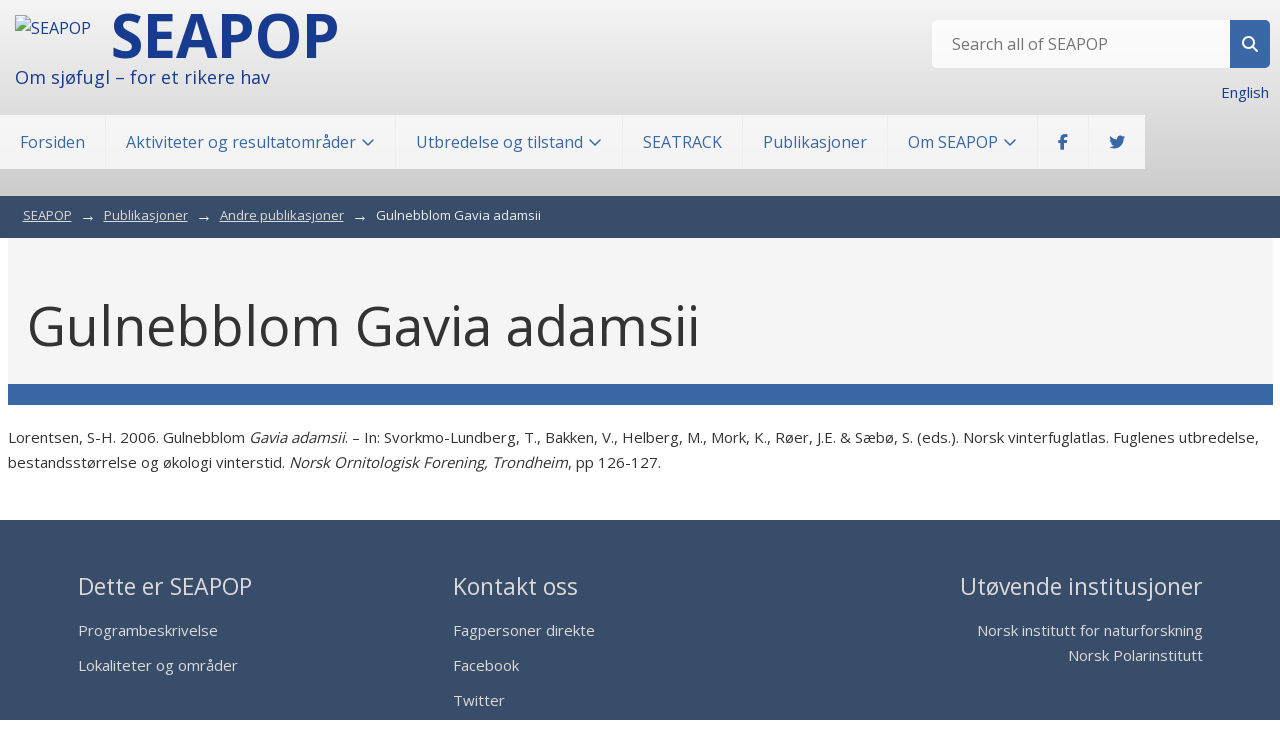

--- FILE ---
content_type: text/html; charset=UTF-8
request_url: https://seapop.no/publikasjon/norsk-vinterfuglatlas-fuglenes-utbredelse-bestandsstorrelse-og-okologi-vinterstid/
body_size: 24370
content:

<!DOCTYPE html>
<html class="no-js no-svg" lang="nb-NO">
<head>
	<meta charset="UTF-8" />
	<meta name="viewport" content="width=device-width, initial-scale=1, shrink-to-fit=no">
	<meta http-equiv="X-UA-Compatible" content="IE=edge">
	<link rel="profile" href="http://gmpg.org/xfn/11">

	
	<script>(function(html){html.className = html.className.replace(/\bno-js\b/,'js')})(document.documentElement);</script>
<title>Gulnebblom Gavia adamsii - SEAPOP</title>
<link rel="alternate" hreflang="en" href="https://seapop.no/en/publikasjon/norsk-vinterfuglatlas-fuglenes-utbredelse-bestandsstorrelse-og-okologi-vinterstid/" />
<link rel="alternate" hreflang="no" href="https://seapop.no/publikasjon/norsk-vinterfuglatlas-fuglenes-utbredelse-bestandsstorrelse-og-okologi-vinterstid/" />
<link rel="alternate" hreflang="x-default" href="https://seapop.no/publikasjon/norsk-vinterfuglatlas-fuglenes-utbredelse-bestandsstorrelse-og-okologi-vinterstid/" />

<!-- The SEO Framework by Sybre Waaijer -->
<meta name="robots" content="max-snippet:-1,max-image-preview:standard,max-video-preview:-1" />
<link rel="canonical" href="https://seapop.no/publikasjon/norsk-vinterfuglatlas-fuglenes-utbredelse-bestandsstorrelse-og-okologi-vinterstid/" />
<meta name="description" content="Lorentsen, S-H. 2006. Gulnebblom Gavia adamsii. – In: Svorkmo-Lundberg, T., Bakken, V., Helberg, M., Mork, K., Røer, J.E. &amp; Sæbø, S. (eds.)." />
<meta property="og:type" content="article" />
<meta property="og:locale" content="nb_NO" />
<meta property="og:site_name" content="SEAPOP" />
<meta property="og:title" content="Gulnebblom Gavia adamsii" />
<meta property="og:description" content="Lorentsen, S-H. 2006. Gulnebblom Gavia adamsii. – In: Svorkmo-Lundberg, T., Bakken, V., Helberg, M., Mork, K., Røer, J.E. &amp; Sæbø, S. (eds.). Norsk vinterfuglatlas. Fuglenes utbredelse…" />
<meta property="og:url" content="https://seapop.no/publikasjon/norsk-vinterfuglatlas-fuglenes-utbredelse-bestandsstorrelse-og-okologi-vinterstid/" />
<meta property="og:image" content="https://seapop.no/wp-content/uploads/2021/01/cropped-to-lunder-tkrjpg-401244266.jpg" />
<meta property="og:image:width" content="1200" />
<meta property="og:image:height" content="796" />
<meta property="article:published_time" content="2022-03-25T03:41:02+00:00" />
<meta property="article:modified_time" content="2023-01-19T13:52:16+00:00" />
<meta name="twitter:card" content="summary_large_image" />
<meta name="twitter:title" content="Gulnebblom Gavia adamsii" />
<meta name="twitter:description" content="Lorentsen, S-H. 2006. Gulnebblom Gavia adamsii. – In: Svorkmo-Lundberg, T., Bakken, V., Helberg, M., Mork, K., Røer, J.E. &amp; Sæbø, S. (eds.). Norsk vinterfuglatlas. Fuglenes utbredelse…" />
<meta name="twitter:image" content="https://seapop.no/wp-content/uploads/2021/01/cropped-to-lunder-tkrjpg-401244266.jpg" />
<script type="application/ld+json">{"@context":"https://schema.org","@graph":[{"@type":"WebSite","@id":"https://seapop.no/#/schema/WebSite","url":"https://seapop.no/","name":"SEAPOP","description":"Om sjøfugl – for et rikere hav","inLanguage":"nb-NO","potentialAction":{"@type":"SearchAction","target":{"@type":"EntryPoint","urlTemplate":"https://seapop.no/search/{search_term_string}/"},"query-input":"required name=search_term_string"},"publisher":{"@type":"Organization","@id":"https://seapop.no/#/schema/Organization","name":"SEAPOP","url":"https://seapop.no/","logo":{"@type":"ImageObject","url":"https://seapop.no/wp-content/uploads/2025/09/cropped-seapop-logo.png","contentUrl":"https://seapop.no/wp-content/uploads/2025/09/cropped-seapop-logo.png","width":200,"height":200,"contentSize":"8272"}}},{"@type":"WebPage","@id":"https://seapop.no/publikasjon/norsk-vinterfuglatlas-fuglenes-utbredelse-bestandsstorrelse-og-okologi-vinterstid/","url":"https://seapop.no/publikasjon/norsk-vinterfuglatlas-fuglenes-utbredelse-bestandsstorrelse-og-okologi-vinterstid/","name":"Gulnebblom Gavia adamsii - SEAPOP","description":"Lorentsen, S-H. 2006. Gulnebblom Gavia adamsii. – In: Svorkmo-Lundberg, T., Bakken, V., Helberg, M., Mork, K., Røer, J.E. & Sæbø, S. (eds.).","inLanguage":"nb-NO","isPartOf":{"@id":"https://seapop.no/#/schema/WebSite"},"breadcrumb":{"@type":"BreadcrumbList","@id":"https://seapop.no/#/schema/BreadcrumbList","itemListElement":[{"@type":"ListItem","position":1,"item":"https://seapop.no/","name":"SEAPOP"},{"@type":"ListItem","position":2,"item":"https://seapop.no/publikasjon/","name":"Arkiver: Publikasjoner"},{"@type":"ListItem","position":3,"item":"https://seapop.no/bc_tax_pub_type/andre-publikasjoner/","name":"Type: Andre publikasjoner"},{"@type":"ListItem","position":4,"name":"Gulnebblom Gavia adamsii"}]},"potentialAction":{"@type":"ReadAction","target":"https://seapop.no/publikasjon/norsk-vinterfuglatlas-fuglenes-utbredelse-bestandsstorrelse-og-okologi-vinterstid/"},"datePublished":"2022-03-25T03:41:02+00:00","dateModified":"2023-01-19T13:52:16+00:00"}]}</script>
<!-- / The SEO Framework by Sybre Waaijer | 7.11ms meta | 0.31ms boot -->

<link rel='dns-prefetch' href='//code.jquery.com' />
<link rel='dns-prefetch' href='//cdn.jsdelivr.net' />
<link rel='dns-prefetch' href='//cdnjs.cloudflare.com' />
<link rel='dns-prefetch' href='//kit.fontawesome.com' />
<link rel='dns-prefetch' href='//fonts.googleapis.com' />
<link href='https://fonts.gstatic.com' crossorigin rel='preconnect' />
<link rel="alternate" title="oEmbed (JSON)" type="application/json+oembed" href="https://seapop.no/wp-json/oembed/1.0/embed?url=https%3A%2F%2Fseapop.no%2Fpublikasjon%2Fnorsk-vinterfuglatlas-fuglenes-utbredelse-bestandsstorrelse-og-okologi-vinterstid%2F" />
<link rel="alternate" title="oEmbed (XML)" type="text/xml+oembed" href="https://seapop.no/wp-json/oembed/1.0/embed?url=https%3A%2F%2Fseapop.no%2Fpublikasjon%2Fnorsk-vinterfuglatlas-fuglenes-utbredelse-bestandsstorrelse-og-okologi-vinterstid%2F&#038;format=xml" />
<style id='wp-img-auto-sizes-contain-inline-css'>
img:is([sizes=auto i],[sizes^="auto," i]){contain-intrinsic-size:3000px 1500px}
/*# sourceURL=wp-img-auto-sizes-contain-inline-css */
</style>
<link rel="preload" href="https://fonts.googleapis.com/css2?family=Open+Sans:wght@300;400;600;700&#038;display=swap" as="style" onload="this.onload=null;this.rel='stylesheet'" media="all">
<noscript><link rel="stylesheet" href="https://fonts.googleapis.com/css2?family=Open+Sans:wght@300;400;600;700&#038;display=swap" media="all"></noscript>
<link rel="preload" href="//cdn.jsdelivr.net/npm/bootstrap@4.5.3/dist/css/bootstrap.min.css" as="style" onload="this.onload=null;this.rel='stylesheet'" media="all">
<noscript><link rel="stylesheet" href="//cdn.jsdelivr.net/npm/bootstrap@4.5.3/dist/css/bootstrap.min.css" media="all"></noscript>
<link rel="preload" href="//cdnjs.cloudflare.com/ajax/libs/mmenu-js/8.5.20/mmenu.css" as="style" onload="this.onload=null;this.rel='stylesheet'" media="all">
<noscript><link rel="stylesheet" href="//cdnjs.cloudflare.com/ajax/libs/mmenu-js/8.5.20/mmenu.css" media="all"></noscript>
<link rel="preload" href="https://seapop.no/wp-content/plugins/gnist-helper/admin/css/fontawesome.min.css" as="style" onload="this.onload=null;this.rel='stylesheet'" media="all">
<noscript><link rel="stylesheet" href="https://seapop.no/wp-content/plugins/gnist-helper/admin/css/fontawesome.min.css" media="all"></noscript>
<link rel="preload" href="//cdnjs.cloudflare.com/ajax/libs/font-awesome/5.14.0/css/all.min.css" as="style" onload="this.onload=null;this.rel='stylesheet'" media="all">
<noscript><link rel="stylesheet" href="//cdnjs.cloudflare.com/ajax/libs/font-awesome/5.14.0/css/all.min.css" media="all"></noscript>
<link rel="preload" href="//cdnjs.cloudflare.com/ajax/libs/font-awesome/5.14.0/css/brands.min.css" as="style" onload="this.onload=null;this.rel='stylesheet'" media="all">
<noscript><link rel="stylesheet" href="//cdnjs.cloudflare.com/ajax/libs/font-awesome/5.14.0/css/brands.min.css" media="all"></noscript>
<link rel="preload" href="https://seapop.no/wp-includes/css/dist/block-library/style.min.css" as="style" onload="this.onload=null;this.rel='stylesheet'" media="all">
<noscript><link rel="stylesheet" href="https://seapop.no/wp-includes/css/dist/block-library/style.min.css" media="all"></noscript>
<style id='wp-block-heading-inline-css'>
h1:where(.wp-block-heading).has-background,h2:where(.wp-block-heading).has-background,h3:where(.wp-block-heading).has-background,h4:where(.wp-block-heading).has-background,h5:where(.wp-block-heading).has-background,h6:where(.wp-block-heading).has-background{padding:1.25em 2.375em}h1.has-text-align-left[style*=writing-mode]:where([style*=vertical-lr]),h1.has-text-align-right[style*=writing-mode]:where([style*=vertical-rl]),h2.has-text-align-left[style*=writing-mode]:where([style*=vertical-lr]),h2.has-text-align-right[style*=writing-mode]:where([style*=vertical-rl]),h3.has-text-align-left[style*=writing-mode]:where([style*=vertical-lr]),h3.has-text-align-right[style*=writing-mode]:where([style*=vertical-rl]),h4.has-text-align-left[style*=writing-mode]:where([style*=vertical-lr]),h4.has-text-align-right[style*=writing-mode]:where([style*=vertical-rl]),h5.has-text-align-left[style*=writing-mode]:where([style*=vertical-lr]),h5.has-text-align-right[style*=writing-mode]:where([style*=vertical-rl]),h6.has-text-align-left[style*=writing-mode]:where([style*=vertical-lr]),h6.has-text-align-right[style*=writing-mode]:where([style*=vertical-rl]){rotate:180deg}
/*# sourceURL=https://seapop.no/wp-includes/blocks/heading/style.min.css */
</style>
<style id='wp-block-columns-inline-css'>
.wp-block-columns{box-sizing:border-box;display:flex;flex-wrap:wrap!important}@media (min-width:782px){.wp-block-columns{flex-wrap:nowrap!important}}.wp-block-columns{align-items:normal!important}.wp-block-columns.are-vertically-aligned-top{align-items:flex-start}.wp-block-columns.are-vertically-aligned-center{align-items:center}.wp-block-columns.are-vertically-aligned-bottom{align-items:flex-end}@media (max-width:781px){.wp-block-columns:not(.is-not-stacked-on-mobile)>.wp-block-column{flex-basis:100%!important}}@media (min-width:782px){.wp-block-columns:not(.is-not-stacked-on-mobile)>.wp-block-column{flex-basis:0;flex-grow:1}.wp-block-columns:not(.is-not-stacked-on-mobile)>.wp-block-column[style*=flex-basis]{flex-grow:0}}.wp-block-columns.is-not-stacked-on-mobile{flex-wrap:nowrap!important}.wp-block-columns.is-not-stacked-on-mobile>.wp-block-column{flex-basis:0;flex-grow:1}.wp-block-columns.is-not-stacked-on-mobile>.wp-block-column[style*=flex-basis]{flex-grow:0}:where(.wp-block-columns){margin-bottom:1.75em}:where(.wp-block-columns.has-background){padding:1.25em 2.375em}.wp-block-column{flex-grow:1;min-width:0;overflow-wrap:break-word;word-break:break-word}.wp-block-column.is-vertically-aligned-top{align-self:flex-start}.wp-block-column.is-vertically-aligned-center{align-self:center}.wp-block-column.is-vertically-aligned-bottom{align-self:flex-end}.wp-block-column.is-vertically-aligned-stretch{align-self:stretch}.wp-block-column.is-vertically-aligned-bottom,.wp-block-column.is-vertically-aligned-center,.wp-block-column.is-vertically-aligned-top{width:100%}
/*# sourceURL=https://seapop.no/wp-includes/blocks/columns/style.min.css */
</style>
<style id='wp-block-paragraph-inline-css'>
.is-small-text{font-size:.875em}.is-regular-text{font-size:1em}.is-large-text{font-size:2.25em}.is-larger-text{font-size:3em}.has-drop-cap:not(:focus):first-letter{float:left;font-size:8.4em;font-style:normal;font-weight:100;line-height:.68;margin:.05em .1em 0 0;text-transform:uppercase}body.rtl .has-drop-cap:not(:focus):first-letter{float:none;margin-left:.1em}p.has-drop-cap.has-background{overflow:hidden}:root :where(p.has-background){padding:1.25em 2.375em}:where(p.has-text-color:not(.has-link-color)) a{color:inherit}p.has-text-align-left[style*="writing-mode:vertical-lr"],p.has-text-align-right[style*="writing-mode:vertical-rl"]{rotate:180deg}
/*# sourceURL=https://seapop.no/wp-includes/blocks/paragraph/style.min.css */
</style>
<style id='wp-block-spacer-inline-css'>
.wp-block-spacer{clear:both}
/*# sourceURL=https://seapop.no/wp-includes/blocks/spacer/style.min.css */
</style>
<style id='global-styles-inline-css'>
:root{--wp--preset--aspect-ratio--square: 1;--wp--preset--aspect-ratio--4-3: 4/3;--wp--preset--aspect-ratio--3-4: 3/4;--wp--preset--aspect-ratio--3-2: 3/2;--wp--preset--aspect-ratio--2-3: 2/3;--wp--preset--aspect-ratio--16-9: 16/9;--wp--preset--aspect-ratio--9-16: 9/16;--wp--preset--color--black: #000000;--wp--preset--color--cyan-bluish-gray: #abb8c3;--wp--preset--color--white: #ffffff;--wp--preset--color--pale-pink: #f78da7;--wp--preset--color--vivid-red: #cf2e2e;--wp--preset--color--luminous-vivid-orange: #ff6900;--wp--preset--color--luminous-vivid-amber: #fcb900;--wp--preset--color--light-green-cyan: #7bdcb5;--wp--preset--color--vivid-green-cyan: #00d084;--wp--preset--color--pale-cyan-blue: #8ed1fc;--wp--preset--color--vivid-cyan-blue: #0693e3;--wp--preset--color--vivid-purple: #9b51e0;--wp--preset--color--ice-grey: #EEEEEE;--wp--preset--color--light-grey: #CCCCCC;--wp--preset--color--grey: #999999;--wp--preset--color--medium-grey: #666666;--wp--preset--color--dark-grey: #333333;--wp--preset--gradient--vivid-cyan-blue-to-vivid-purple: linear-gradient(135deg,rgb(6,147,227) 0%,rgb(155,81,224) 100%);--wp--preset--gradient--light-green-cyan-to-vivid-green-cyan: linear-gradient(135deg,rgb(122,220,180) 0%,rgb(0,208,130) 100%);--wp--preset--gradient--luminous-vivid-amber-to-luminous-vivid-orange: linear-gradient(135deg,rgb(252,185,0) 0%,rgb(255,105,0) 100%);--wp--preset--gradient--luminous-vivid-orange-to-vivid-red: linear-gradient(135deg,rgb(255,105,0) 0%,rgb(207,46,46) 100%);--wp--preset--gradient--very-light-gray-to-cyan-bluish-gray: linear-gradient(135deg,rgb(238,238,238) 0%,rgb(169,184,195) 100%);--wp--preset--gradient--cool-to-warm-spectrum: linear-gradient(135deg,rgb(74,234,220) 0%,rgb(151,120,209) 20%,rgb(207,42,186) 40%,rgb(238,44,130) 60%,rgb(251,105,98) 80%,rgb(254,248,76) 100%);--wp--preset--gradient--blush-light-purple: linear-gradient(135deg,rgb(255,206,236) 0%,rgb(152,150,240) 100%);--wp--preset--gradient--blush-bordeaux: linear-gradient(135deg,rgb(254,205,165) 0%,rgb(254,45,45) 50%,rgb(107,0,62) 100%);--wp--preset--gradient--luminous-dusk: linear-gradient(135deg,rgb(255,203,112) 0%,rgb(199,81,192) 50%,rgb(65,88,208) 100%);--wp--preset--gradient--pale-ocean: linear-gradient(135deg,rgb(255,245,203) 0%,rgb(182,227,212) 50%,rgb(51,167,181) 100%);--wp--preset--gradient--electric-grass: linear-gradient(135deg,rgb(202,248,128) 0%,rgb(113,206,126) 100%);--wp--preset--gradient--midnight: linear-gradient(135deg,rgb(2,3,129) 0%,rgb(40,116,252) 100%);--wp--preset--font-size--small: 13px;--wp--preset--font-size--medium: 20px;--wp--preset--font-size--large: 36px;--wp--preset--font-size--x-large: 42px;--wp--preset--spacing--20: 0.44rem;--wp--preset--spacing--30: 0.67rem;--wp--preset--spacing--40: 1rem;--wp--preset--spacing--50: 1.5rem;--wp--preset--spacing--60: 2.25rem;--wp--preset--spacing--70: 3.38rem;--wp--preset--spacing--80: 5.06rem;--wp--preset--shadow--natural: 6px 6px 9px rgba(0, 0, 0, 0.2);--wp--preset--shadow--deep: 12px 12px 50px rgba(0, 0, 0, 0.4);--wp--preset--shadow--sharp: 6px 6px 0px rgba(0, 0, 0, 0.2);--wp--preset--shadow--outlined: 6px 6px 0px -3px rgb(255, 255, 255), 6px 6px rgb(0, 0, 0);--wp--preset--shadow--crisp: 6px 6px 0px rgb(0, 0, 0);}:where(.is-layout-flex){gap: 0.5em;}:where(.is-layout-grid){gap: 0.5em;}body .is-layout-flex{display: flex;}.is-layout-flex{flex-wrap: wrap;align-items: center;}.is-layout-flex > :is(*, div){margin: 0;}body .is-layout-grid{display: grid;}.is-layout-grid > :is(*, div){margin: 0;}:where(.wp-block-columns.is-layout-flex){gap: 2em;}:where(.wp-block-columns.is-layout-grid){gap: 2em;}:where(.wp-block-post-template.is-layout-flex){gap: 1.25em;}:where(.wp-block-post-template.is-layout-grid){gap: 1.25em;}.has-black-color{color: var(--wp--preset--color--black) !important;}.has-cyan-bluish-gray-color{color: var(--wp--preset--color--cyan-bluish-gray) !important;}.has-white-color{color: var(--wp--preset--color--white) !important;}.has-pale-pink-color{color: var(--wp--preset--color--pale-pink) !important;}.has-vivid-red-color{color: var(--wp--preset--color--vivid-red) !important;}.has-luminous-vivid-orange-color{color: var(--wp--preset--color--luminous-vivid-orange) !important;}.has-luminous-vivid-amber-color{color: var(--wp--preset--color--luminous-vivid-amber) !important;}.has-light-green-cyan-color{color: var(--wp--preset--color--light-green-cyan) !important;}.has-vivid-green-cyan-color{color: var(--wp--preset--color--vivid-green-cyan) !important;}.has-pale-cyan-blue-color{color: var(--wp--preset--color--pale-cyan-blue) !important;}.has-vivid-cyan-blue-color{color: var(--wp--preset--color--vivid-cyan-blue) !important;}.has-vivid-purple-color{color: var(--wp--preset--color--vivid-purple) !important;}.has-black-background-color{background-color: var(--wp--preset--color--black) !important;}.has-cyan-bluish-gray-background-color{background-color: var(--wp--preset--color--cyan-bluish-gray) !important;}.has-white-background-color{background-color: var(--wp--preset--color--white) !important;}.has-pale-pink-background-color{background-color: var(--wp--preset--color--pale-pink) !important;}.has-vivid-red-background-color{background-color: var(--wp--preset--color--vivid-red) !important;}.has-luminous-vivid-orange-background-color{background-color: var(--wp--preset--color--luminous-vivid-orange) !important;}.has-luminous-vivid-amber-background-color{background-color: var(--wp--preset--color--luminous-vivid-amber) !important;}.has-light-green-cyan-background-color{background-color: var(--wp--preset--color--light-green-cyan) !important;}.has-vivid-green-cyan-background-color{background-color: var(--wp--preset--color--vivid-green-cyan) !important;}.has-pale-cyan-blue-background-color{background-color: var(--wp--preset--color--pale-cyan-blue) !important;}.has-vivid-cyan-blue-background-color{background-color: var(--wp--preset--color--vivid-cyan-blue) !important;}.has-vivid-purple-background-color{background-color: var(--wp--preset--color--vivid-purple) !important;}.has-black-border-color{border-color: var(--wp--preset--color--black) !important;}.has-cyan-bluish-gray-border-color{border-color: var(--wp--preset--color--cyan-bluish-gray) !important;}.has-white-border-color{border-color: var(--wp--preset--color--white) !important;}.has-pale-pink-border-color{border-color: var(--wp--preset--color--pale-pink) !important;}.has-vivid-red-border-color{border-color: var(--wp--preset--color--vivid-red) !important;}.has-luminous-vivid-orange-border-color{border-color: var(--wp--preset--color--luminous-vivid-orange) !important;}.has-luminous-vivid-amber-border-color{border-color: var(--wp--preset--color--luminous-vivid-amber) !important;}.has-light-green-cyan-border-color{border-color: var(--wp--preset--color--light-green-cyan) !important;}.has-vivid-green-cyan-border-color{border-color: var(--wp--preset--color--vivid-green-cyan) !important;}.has-pale-cyan-blue-border-color{border-color: var(--wp--preset--color--pale-cyan-blue) !important;}.has-vivid-cyan-blue-border-color{border-color: var(--wp--preset--color--vivid-cyan-blue) !important;}.has-vivid-purple-border-color{border-color: var(--wp--preset--color--vivid-purple) !important;}.has-vivid-cyan-blue-to-vivid-purple-gradient-background{background: var(--wp--preset--gradient--vivid-cyan-blue-to-vivid-purple) !important;}.has-light-green-cyan-to-vivid-green-cyan-gradient-background{background: var(--wp--preset--gradient--light-green-cyan-to-vivid-green-cyan) !important;}.has-luminous-vivid-amber-to-luminous-vivid-orange-gradient-background{background: var(--wp--preset--gradient--luminous-vivid-amber-to-luminous-vivid-orange) !important;}.has-luminous-vivid-orange-to-vivid-red-gradient-background{background: var(--wp--preset--gradient--luminous-vivid-orange-to-vivid-red) !important;}.has-very-light-gray-to-cyan-bluish-gray-gradient-background{background: var(--wp--preset--gradient--very-light-gray-to-cyan-bluish-gray) !important;}.has-cool-to-warm-spectrum-gradient-background{background: var(--wp--preset--gradient--cool-to-warm-spectrum) !important;}.has-blush-light-purple-gradient-background{background: var(--wp--preset--gradient--blush-light-purple) !important;}.has-blush-bordeaux-gradient-background{background: var(--wp--preset--gradient--blush-bordeaux) !important;}.has-luminous-dusk-gradient-background{background: var(--wp--preset--gradient--luminous-dusk) !important;}.has-pale-ocean-gradient-background{background: var(--wp--preset--gradient--pale-ocean) !important;}.has-electric-grass-gradient-background{background: var(--wp--preset--gradient--electric-grass) !important;}.has-midnight-gradient-background{background: var(--wp--preset--gradient--midnight) !important;}.has-small-font-size{font-size: var(--wp--preset--font-size--small) !important;}.has-medium-font-size{font-size: var(--wp--preset--font-size--medium) !important;}.has-large-font-size{font-size: var(--wp--preset--font-size--large) !important;}.has-x-large-font-size{font-size: var(--wp--preset--font-size--x-large) !important;}
:where(.wp-block-columns.is-layout-flex){gap: 2em;}:where(.wp-block-columns.is-layout-grid){gap: 2em;}
/*# sourceURL=global-styles-inline-css */
</style>
<style id='core-block-supports-inline-css'>
.wp-container-core-columns-is-layout-9d6595d7{flex-wrap:nowrap;}
/*# sourceURL=core-block-supports-inline-css */
</style>

<style id='classic-theme-styles-inline-css'>
/*! This file is auto-generated */
.wp-block-button__link{color:#fff;background-color:#32373c;border-radius:9999px;box-shadow:none;text-decoration:none;padding:calc(.667em + 2px) calc(1.333em + 2px);font-size:1.125em}.wp-block-file__button{background:#32373c;color:#fff;text-decoration:none}
/*# sourceURL=/wp-includes/css/classic-themes.min.css */
</style>
<link rel="preload" href="https://seapop.no/wp-content/plugins/simple-post-redirect//css/block-styles.min.css" as="style" onload="this.onload=null;this.rel='stylesheet'" media="all">
<noscript><link rel="stylesheet" href="https://seapop.no/wp-content/plugins/simple-post-redirect//css/block-styles.min.css" media="all"></noscript>
<link rel="preload" href="https://seapop.no/wp-content/plugins/wp-media-folder/assets/css/display-gallery/magnific-popup.css" as="style" onload="this.onload=null;this.rel='stylesheet'" media="all">
<noscript><link rel="stylesheet" href="https://seapop.no/wp-content/plugins/wp-media-folder/assets/css/display-gallery/magnific-popup.css" media="all"></noscript>
<link rel="preload" href="https://seapop.no/wp-content/plugins/sitepress-multilingual-cms/templates/language-switchers/legacy-list-vertical/style.min.css" as="style" onload="this.onload=null;this.rel='stylesheet'" media="all">
<noscript><link rel="stylesheet" href="https://seapop.no/wp-content/plugins/sitepress-multilingual-cms/templates/language-switchers/legacy-list-vertical/style.min.css" media="all"></noscript>
<link rel="preload" href="https://seapop.no/wp-content/plugins/search-filter-pro/public/assets/css/search-filter.min.css" as="style" onload="this.onload=null;this.rel='stylesheet'" media="all">
<noscript><link rel="stylesheet" href="https://seapop.no/wp-content/plugins/search-filter-pro/public/assets/css/search-filter.min.css" media="all"></noscript>
<link rel="preload" href="https://seapop.no/wp-content/themes/heman/style.css" as="style" onload="this.onload=null;this.rel='stylesheet'" media="all">
<noscript><link rel="stylesheet" href="https://seapop.no/wp-content/themes/heman/style.css" media="all"></noscript>
<link rel="preload" href="https://seapop.no/wp-content/themes/heman/assets/css/base.css" as="style" onload="this.onload=null;this.rel='stylesheet'" media="all">
<noscript><link rel="stylesheet" href="https://seapop.no/wp-content/themes/heman/assets/css/base.css" media="all"></noscript>
<link rel="preload" href="https://seapop.no/wp-content/themes/seapop/assets/css/base.css" as="style" onload="this.onload=null;this.rel='stylesheet'" media="all">
<noscript><link rel="stylesheet" href="https://seapop.no/wp-content/themes/seapop/assets/css/base.css" media="all"></noscript>
<link rel='stylesheet' id='seapop-css' href='https://seapop.no/wp-content/themes/seapop/style.css' media='all' />
<link rel="preload" href="https://seapop.no/wp-content/plugins/simple-lightbox/client/css/app.css" as="style" onload="this.onload=null;this.rel='stylesheet'" media="all">
<noscript><link rel="stylesheet" href="https://seapop.no/wp-content/plugins/simple-lightbox/client/css/app.css" media="all"></noscript>
<link rel="preload" href="https://seapop.no/wp-includes/css/dashicons.min.css" as="style" onload="this.onload=null;this.rel='stylesheet'" media="all">
<noscript><link rel="stylesheet" href="https://seapop.no/wp-includes/css/dashicons.min.css" media="all"></noscript>
<link rel="preload" href="https://seapop.no/wp-content/plugins/advanced-custom-fields-pro/assets/build/css/acf-global.min.css" as="style" onload="this.onload=null;this.rel='stylesheet'" media="all">
<noscript><link rel="stylesheet" href="https://seapop.no/wp-content/plugins/advanced-custom-fields-pro/assets/build/css/acf-global.min.css" media="all"></noscript>
<link rel="preload" href="https://seapop.no/wp-content/plugins/advanced-custom-fields-pro/assets/build/css/acf-input.min.css" as="style" onload="this.onload=null;this.rel='stylesheet'" media="all">
<noscript><link rel="stylesheet" href="https://seapop.no/wp-content/plugins/advanced-custom-fields-pro/assets/build/css/acf-input.min.css" media="all"></noscript>
<link rel="preload" href="https://seapop.no/wp-content/plugins/advanced-custom-fields-pro/assets/build/css/pro/acf-pro-input.min.css" as="style" onload="this.onload=null;this.rel='stylesheet'" media="all">
<noscript><link rel="stylesheet" href="https://seapop.no/wp-content/plugins/advanced-custom-fields-pro/assets/build/css/pro/acf-pro-input.min.css" media="all"></noscript>
<link rel="preload" href="https://seapop.no/wp-content/themes/heman/assets/css/backend-acf.css" as="style" onload="this.onload=null;this.rel='stylesheet'" media="all">
<noscript><link rel="stylesheet" href="https://seapop.no/wp-content/themes/heman/assets/css/backend-acf.css" media="all"></noscript>
<link rel="preload" href="https://seapop.no/wp-content/plugins/advanced-custom-fields-pro/assets/inc/select2/4/select2.min.css" as="style" onload="this.onload=null;this.rel='stylesheet'" media="all">
<noscript><link rel="stylesheet" href="https://seapop.no/wp-content/plugins/advanced-custom-fields-pro/assets/inc/select2/4/select2.min.css" media="all"></noscript>
<link rel="preload" href="https://seapop.no/wp-content/plugins/advanced-custom-fields-pro/assets/inc/datepicker/jquery-ui.min.css" as="style" onload="this.onload=null;this.rel='stylesheet'" media="all">
<noscript><link rel="stylesheet" href="https://seapop.no/wp-content/plugins/advanced-custom-fields-pro/assets/inc/datepicker/jquery-ui.min.css" media="all"></noscript>
<link rel="preload" href="https://seapop.no/wp-content/plugins/advanced-custom-fields-pro/assets/inc/timepicker/jquery-ui-timepicker-addon.min.css" as="style" onload="this.onload=null;this.rel='stylesheet'" media="all">
<noscript><link rel="stylesheet" href="https://seapop.no/wp-content/plugins/advanced-custom-fields-pro/assets/inc/timepicker/jquery-ui-timepicker-addon.min.css" media="all"></noscript>
<link rel="preload" href="https://seapop.no/wp-admin/css/color-picker.min.css" as="style" onload="this.onload=null;this.rel='stylesheet'" media="all">
<noscript><link rel="stylesheet" href="https://seapop.no/wp-admin/css/color-picker.min.css" media="all"></noscript>
<link rel="preload" href="https://seapop.no/wp-content/plugins/acf-extended/assets/css/acfe-input.min.css" as="style" onload="this.onload=null;this.rel='stylesheet'" media="all">
<noscript><link rel="stylesheet" href="https://seapop.no/wp-content/plugins/acf-extended/assets/css/acfe-input.min.css" media="all"></noscript>
<link rel="preload" href="https://seapop.no/wp-content/plugins/acf-extended/assets/css/acfe.min.css" as="style" onload="this.onload=null;this.rel='stylesheet'" media="all">
<noscript><link rel="stylesheet" href="https://seapop.no/wp-content/plugins/acf-extended/assets/css/acfe.min.css" media="all"></noscript>
<script crossorigin='anonymous' src="//code.jquery.com/jquery-2.2.4.min.js" id="jquery-js"></script>
<script id="gainwp-tracking-analytics-events-js-extra">
var gainwpUAEventsData = {"options":{"event_tracking":"1","event_downloads":"zip|mp3*|mpe*g|pdf|docx*|pptx*|xlsx*|rar*","event_bouncerate":0,"aff_tracking":1,"event_affiliates":"/out/","hash_tracking":"1","root_domain":"seapop.no","event_timeout":100,"event_precision":0,"event_formsubmit":0,"ga_pagescrolldepth_tracking":0,"ga_with_gtag":0}};
//# sourceURL=gainwp-tracking-analytics-events-js-extra
</script>
<script src="https://seapop.no/wp-content/plugins/ga-in/front/js/tracking-analytics-events.min.js" id="gainwp-tracking-analytics-events-js"></script>
<script crossorigin='anonymous' src="//code.jquery.com/jquery-migrate-1.4.1.min.js" id="jquery-migrate-js"></script>
<script defer='defer' src="//cdnjs.cloudflare.com/ajax/libs/mmenu-js/8.5.20/mmenu.js" id="mmenu-js-js"></script>
<script async='async' src="//cdnjs.cloudflare.com/ajax/libs/js/cssrelpreload.min.js" id="utilities-stylerelpreload-js"></script>
<script id="search-filter-plugin-build-js-extra">
var SF_LDATA = {"ajax_url":"https://seapop.no/wp-admin/admin-ajax.php","home_url":"https://seapop.no/","extensions":[]};
//# sourceURL=search-filter-plugin-build-js-extra
</script>
<script src="https://seapop.no/wp-content/plugins/search-filter-pro/public/assets/js/search-filter-build.min.js" id="search-filter-plugin-build-js"></script>
<script src="https://seapop.no/wp-content/plugins/search-filter-pro/public/assets/js/chosen.jquery.min.js" id="search-filter-plugin-chosen-js"></script>
<script src="https://seapop.no/wp-includes/js/jquery/ui/core.min.js" id="jquery-ui-core-js"></script>
<script src="https://seapop.no/wp-includes/js/jquery/ui/datepicker.min.js" id="jquery-ui-datepicker-js"></script>
<script id="jquery-ui-datepicker-js-after">
jQuery(function(jQuery){jQuery.datepicker.setDefaults({"closeText":"Lukk","currentText":"I dag","monthNames":["januar","februar","mars","april","mai","juni","juli","august","september","oktober","november","desember"],"monthNamesShort":["jan","feb","mar","apr","mai","jun","jul","aug","sep","okt","nov","des"],"nextText":"Neste","prevText":"Forrige","dayNames":["s\u00f8ndag","mandag","tirsdag","onsdag","torsdag","fredag","l\u00f8rdag"],"dayNamesShort":["s\u00f8n","man","tir","ons","tor","fre","l\u00f8r"],"dayNamesMin":["S","M","T","O","T","F","L"],"dateFormat":"MM d, yy","firstDay":1,"isRTL":false});});
//# sourceURL=jquery-ui-datepicker-js-after
</script>
<script src="https://seapop.no/wp-includes/js/jquery/ui/mouse.min.js" id="jquery-ui-mouse-js"></script>
<script src="https://seapop.no/wp-includes/js/jquery/ui/sortable.min.js" id="jquery-ui-sortable-js"></script>
<script src="https://seapop.no/wp-includes/js/jquery/ui/resizable.min.js" id="jquery-ui-resizable-js"></script>
<script id="acf-js-extra">
var acfL10n = {"Are you sure?":"Er du sikker?","Yes":"Ja","No":"Nei","Remove":"Fjern","Cancel":"Avbryt","Close modal":"Lukk vindu","The changes you made will be lost if you navigate away from this page":"Endringene du har gjort vil g\u00e5 tapt om du navigerer bort fra denne siden","Toggle panel":"Veksle mellom panel","Validation successful":"Validering vellykket","Validation failed":"Validering feilet","1 field requires attention":"1 felt krever oppmerksomhet","%d fields require attention":"%d felter krever oppmerksomhet","An ACF Block on this page requires attention before you can save.":"En ACF-blokk p\u00e5 denne siden krever oppmerksomhet f\u00f8r du kan lagre.","Edit field group":"Rediger feltgruppe","Select Image":"Velg bilde","Edit Image":"Rediger bilde","Update Image":"Oppdater bilde","All images":"Alle bilder","Select File":"Velg fil","Edit File":"Rediger fil","Update File":"Oppdater fil","Maximum values reached ( {max} values )":"Maksimal verdi n\u00e5dd ( {max} verdier )","Loading":"Laster","No matches found":"Ingen treff funnet","Sorry, this browser does not support geolocation":"Beklager, denne nettleseren st\u00f8tter ikke geolokalisering","Minimum rows not reached ({min} rows)":"Minimum antall rader n\u00e5dd ({min} rader)","Maximum rows reached ({max} rows)":"Maksimum antall rader n\u00e5dd ({max} rader)","layout":"oppsett","layouts":"oppsett","Fields":"Felter","Duplicate":"Dupliser","Delete":"Slett","Delete Layout":"Slett oppsett","This field requires at least {min} {label} {identifier}":"Dette feltet krever minst {min} {label} {identifier}","{available} {label} {identifier} available (max {max})":"{available} {label} {identifier} tilgjengelig (maks {max})","{required} {label} {identifier} required (min {min})":"{required} {label} {identifier} kreves (min {min})","Flexible Content requires at least 1 layout":"Fleksibelt innholdsfelt krever minst en layout","Add Image to Gallery":"Legg bildet til galleri","Maximum selection reached":"Maksimalt utvalg n\u00e5dd","Select.verb":"Velg","Edit.verb":"Rediger","Update.verb":"Oppdater","Uploaded to this post":"Lastet opp til dette innlegget","Expand Details":"Utvid detaljer","Collapse Details":"Trekk sammen detaljer","Restricted":"Begrenset"};
//# sourceURL=acf-js-extra
</script>
<script src="https://seapop.no/wp-content/plugins/advanced-custom-fields-pro/assets/build/js/acf.min.js" id="acf-js"></script>
<script src="https://seapop.no/wp-includes/js/dist/dom-ready.min.js" id="wp-dom-ready-js"></script>
<script src="https://seapop.no/wp-includes/js/dist/hooks.min.js" id="wp-hooks-js"></script>
<script src="https://seapop.no/wp-includes/js/dist/i18n.min.js" id="wp-i18n-js"></script>
<script id="wp-i18n-js-after">
wp.i18n.setLocaleData( { 'text direction\u0004ltr': [ 'ltr' ] } );
//# sourceURL=wp-i18n-js-after
</script>
<script id="wp-a11y-js-translations">
( function( domain, translations ) {
	var localeData = translations.locale_data[ domain ] || translations.locale_data.messages;
	localeData[""].domain = domain;
	wp.i18n.setLocaleData( localeData, domain );
} )( "default", {"translation-revision-date":"2026-01-20 10:02:28+0000","generator":"GlotPress\/4.0.3","domain":"messages","locale_data":{"messages":{"":{"domain":"messages","plural-forms":"nplurals=2; plural=n != 1;","lang":"nb_NO"},"Notifications":["Varsler"]}},"comment":{"reference":"wp-includes\/js\/dist\/a11y.js"}} );
//# sourceURL=wp-a11y-js-translations
</script>
<script src="https://seapop.no/wp-includes/js/dist/a11y.min.js" id="wp-a11y-js"></script>
<script src="https://seapop.no/wp-content/plugins/advanced-custom-fields-pro/assets/build/js/acf-input.min.js" id="acf-input-js"></script>
<script src="https://seapop.no/wp-content/plugins/advanced-custom-fields-pro/assets/build/js/pro/acf-pro-input.min.js" id="acf-pro-input-js"></script>
<script src="https://seapop.no/wp-content/plugins/advanced-custom-fields-pro/assets/build/js/pro/acf-pro-ui-options-page.min.js" id="acf-pro-ui-options-page-js"></script>
<script src="https://seapop.no/wp-content/plugins/advanced-custom-fields-pro/assets/inc/select2/4/select2.full.min.js" id="select2-js"></script>
<script src="https://seapop.no/wp-content/plugins/advanced-custom-fields-pro/assets/inc/timepicker/jquery-ui-timepicker-addon.min.js" id="acf-timepicker-js"></script>
<script src="https://seapop.no/wp-includes/js/jquery/ui/draggable.min.js" id="jquery-ui-draggable-js"></script>
<script src="https://seapop.no/wp-includes/js/jquery/ui/slider.min.js" id="jquery-ui-slider-js"></script>
<script src="https://seapop.no/wp-includes/js/jquery/jquery.ui.touch-punch.js" id="jquery-touch-punch-js"></script>
<script src="https://seapop.no/wp-admin/js/iris.min.js" id="iris-js"></script>
<script id="wp-color-picker-js-translations">
( function( domain, translations ) {
	var localeData = translations.locale_data[ domain ] || translations.locale_data.messages;
	localeData[""].domain = domain;
	wp.i18n.setLocaleData( localeData, domain );
} )( "default", {"translation-revision-date":"2026-01-17 11:33:05+0000","generator":"GlotPress\/4.0.3","domain":"messages","locale_data":{"messages":{"":{"domain":"messages","plural-forms":"nplurals=2; plural=n != 1;","lang":"nb_NO"},"Clear color":["Fjern farge"],"Select default color":["Velg standardfarge"],"Color value":["Fargeverdi"],"Select Color":["Velg farge"],"Clear":["T\u00f8m"],"Default":["Standard"]}},"comment":{"reference":"wp-admin\/js\/color-picker.js"}} );
//# sourceURL=wp-color-picker-js-translations
</script>
<script src="https://seapop.no/wp-admin/js/color-picker.min.js" id="wp-color-picker-js"></script>
<script src="https://seapop.no/wp-content/plugins/advanced-custom-fields-pro/assets/inc/color-picker-alpha/wp-color-picker-alpha.js" id="acf-color-picker-alpha-js"></script>
<script src="https://seapop.no/wp-content/plugins/acf-extended/assets/js/acfe.min.js" id="acf-extended-js"></script>
<script src="https://seapop.no/wp-content/plugins/acf-extended/assets/js/acfe-input.min.js" id="acf-extended-input-js"></script>
<link rel="https://api.w.org/" href="https://seapop.no/wp-json/" /><link rel="alternate" title="JSON" type="application/json" href="https://seapop.no/wp-json/wp/v2/bc_publication/9174" /><meta name="generator" content="WPML ver:4.8.6 stt:1,38;" />
		<link rel="alternate" type="application/rss+xml" title="SEAPOP RSS Feed" href="https://seapop.no/feed/">
	
		<!--[if lt IE 10]>
		<script src="https://seapop.no/wp-content/plugins/gnist-helper/admin/js/html5shiv.min.js"></script>
		<![endif]-->

		<script>
		document.createElement( "picture" );
		</script>

		<style id="uagb-style-conditional-extension">@media (min-width: 1025px){body .uag-hide-desktop.uagb-google-map__wrap,body .uag-hide-desktop{display:none !important}}@media (min-width: 768px) and (max-width: 1024px){body .uag-hide-tab.uagb-google-map__wrap,body .uag-hide-tab{display:none !important}}@media (max-width: 767px){body .uag-hide-mob.uagb-google-map__wrap,body .uag-hide-mob{display:none !important}}</style><link rel="icon" href="https://seapop.no/wp-content/uploads/2020/12/seapop_logo.svg" sizes="32x32" />
<link rel="icon" href="https://seapop.no/wp-content/uploads/2020/12/seapop_logo.svg" sizes="192x192" />
<link rel="apple-touch-icon" href="https://seapop.no/wp-content/uploads/2020/12/seapop_logo.svg" />
<meta name="msapplication-TileImage" content="https://seapop.no/wp-content/uploads/2020/12/seapop_logo.svg" />

<!-- BEGIN GAINWP v5.4.6 Universal Analytics - https://intelligencewp.com/google-analytics-in-wordpress/ -->
<script>
(function(i,s,o,g,r,a,m){i['GoogleAnalyticsObject']=r;i[r]=i[r]||function(){
	(i[r].q=i[r].q||[]).push(arguments)},i[r].l=1*new Date();a=s.createElement(o),
	m=s.getElementsByTagName(o)[0];a.async=1;a.src=g;m.parentNode.insertBefore(a,m)
})(window,document,'script','https://www.google-analytics.com/analytics.js','ga');
  ga('create', 'UA-770196-14', 'auto');
  ga('send', 'pageview');
</script>
<!-- END GAINWP Universal Analytics -->
		<style id="wp-custom-css">
			.search-filter-reset {
	margin-top: 10px;
}

#content a:not(.btn):not(.entry__thumbnail):not(.acf-icon):not(.wp-block-button__link):link, #content a:not(.btn):not(.entry__thumbnail):not(.acf-icon):not(.wp-block-button__link):visited, .site-footer a:not(.btn):not(.entry__thumbnail):not(.acf-icon):not(.wp-block-button__link):link, .site-footer a:not(.btn):not(.entry__thumbnail):not(.acf-icon):not(.wp-block-button__link):visited, .block-editor__typewriter a:not(.btn):not(.entry__thumbnail):not(.acf-icon):not(.wp-block-button__link):link, .block-editor__typewriter a:not(.btn):not(.entry__thumbnail):not(.acf-icon):not(.wp-block-button__link):visited {
    vertical-align: baseline;
}

ul>li *, ol>li * {
    vertical-align: baseline;
}		</style>
		

	</head>
			</head>

<body class="wp-singular bc_publication-template-default single single-bc_publication postid-9174 wp-custom-logo wp-embed-responsive wp-theme-heman wp-child-theme-seapop gutenberg-has-blocks">
	

	

	<div id="page" class="hfeed site">

		

		<header id="masthead" class="site-header">
			<a class="skip-link" href="#content">Skip to content</a><div class="col-full">		<div class="site-intro" itemscope itemtype="https://schema.org/Organization">
			<meta itemprop="name" content="SEAPOP">

			
				<a class="site-intro__logo" href="https://seapop.no/" rel="home" title="SEAPOP" itemprop="url">
					<img itemprop="logo" src="https://seapop.no/wp-content/uploads/2025/09/cropped-seapop-logo.png" alt="SEAPOP">
				</a><!-- /.site-intro__logo -->

			
			<a href="https://seapop.no/" rel="home" title="SEAPOP" itemprop="url">

				<p class="site-intro__title">
					SEAPOP				</p><!-- /.site-title -->

				
				
					<p class="site-intro__description">Om sjøfugl – for et rikere hav</p>
				
			</a>

		</div><!-- /.site-intro -->

		<div class="site-intro-right">
			<form role="search" method="get" class="search-form" action="https://seapop.no/">
				<label>
					<span class="screen-reader-text">Search for:</span>
					<input type="search" class="search-field" placeholder="Search all of SEAPOP" value="" name="s">
				</label>
				<button type="submit" class="search-submit"><i class="fas fa-search"></i></button>
			</form>
			
<div class="wpml-ls-statics-shortcode_actions wpml-ls wpml-ls-legacy-list-vertical">
	<ul role="menu">

					<li class="wpml-ls-slot-shortcode_actions wpml-ls-item wpml-ls-item-en wpml-ls-first-item wpml-ls-last-item wpml-ls-item-legacy-list-vertical" role="none">
				<a href="https://seapop.no/en/publikasjon/norsk-vinterfuglatlas-fuglenes-utbredelse-bestandsstorrelse-og-okologi-vinterstid/" class="wpml-ls-link" role="menuitem" aria-label="Switch to English" title="Switch to English">
					                                    <img
            class="wpml-ls-flag"
            src="https://seapop.no/wp-content/plugins/sitepress-multilingual-cms/res/flags/en.png"
            alt=""
            width=18
            height=12
    /><span class="wpml-ls-native" lang="en">English</span></a>
			</li>
		
	</ul>
</div>
		</div><!-- /.site-intro-right -->
		<nav id="primary-navigation" class="site-navigation" aria-label="Header Primary Menu"><ul id="primary-menu" class="nav-menu"><li id="menu-item-1396" class="menu-item menu-item-type-post_type menu-item-object-page menu-item-home menu-item-1396"><a href="https://seapop.no/">Forsiden</a></li>
<li id="menu-item-5216" class="menu-item menu-item-type-post_type menu-item-object-page menu-item-has-children menu-item-5216"><a href="https://seapop.no/seapops-aktiviteter-og-resultatomrader/">Aktiviteter og resultatområder</a>
<ul class="sub-menu">
	<li id="menu-item-5241" class="menu-item menu-item-type-post_type menu-item-object-bc_activity menu-item-has-children menu-item-5241"><a href="https://seapop.no/aktiviteter/kartlegging/">Kartlegging</a>
	<ul class="sub-menu">
		<li id="menu-item-5244" class="menu-item menu-item-type-post_type menu-item-object-bc_activity menu-item-5244"><a href="https://seapop.no/aktiviteter/kartlegging/kartlegging-kyst/">Sjøfugl langs kysten</a></li>
		<li id="menu-item-5245" class="menu-item menu-item-type-post_type menu-item-object-bc_activity menu-item-5245"><a href="https://seapop.no/aktiviteter/kartlegging/kartlegging-apent-hav/">Sjøfugl til havs</a></li>
		<li id="menu-item-5243" class="menu-item menu-item-type-post_type menu-item-object-bc_activity menu-item-5243"><a href="https://seapop.no/aktiviteter/kartlegging/kartlegging-vandringer/">Vandringer og habitatbruk</a></li>
	</ul>
</li>
	<li id="menu-item-5316" class="menu-item menu-item-type-post_type menu-item-object-bc_activity menu-item-5316"><a href="https://seapop.no/aktiviteter/bestandsstorrelser/">Bestandsstørrelser</a></li>
	<li id="menu-item-5246" class="menu-item menu-item-type-post_type menu-item-object-bc_activity menu-item-has-children menu-item-5246"><a href="https://seapop.no/aktiviteter/overvaking/">Overvåking</a>
	<ul class="sub-menu">
		<li id="menu-item-5247" class="menu-item menu-item-type-post_type menu-item-object-bc_activity menu-item-has-children menu-item-5247"><a href="https://seapop.no/aktiviteter/overvaking/overvake-bestandsutvikling/">Bestandsutvikling</a>
		<ul class="sub-menu">
			<li id="menu-item-5613" class="menu-item menu-item-type-post_type menu-item-object-bc_activity menu-item-5613"><a href="https://seapop.no/aktiviteter/overvaking/overvake-bestandsutvikling/overvake-bestandsutvikling-hekkebestander/">Hekkebestander</a></li>
			<li id="menu-item-5333" class="menu-item menu-item-type-post_type menu-item-object-bc_activity menu-item-5333"><a href="https://seapop.no/aktiviteter/overvaking/overvake-bestandsutvikling/overvake-bestandsutvikling-vinterbestander/">Vinterbestander</a></li>
			<li id="menu-item-5331" class="menu-item menu-item-type-post_type menu-item-object-bc_activity menu-item-5331"><a href="https://seapop.no/aktiviteter/overvaking/overvake-bestandsutvikling/overvake-bestandsutvikling-apent-hav/">Bestander i åpent hav</a></li>
		</ul>
</li>
		<li id="menu-item-5329" class="menu-item menu-item-type-post_type menu-item-object-bc_activity menu-item-5329"><a href="https://seapop.no/aktiviteter/overvaking/overvake-reproduksjon/">Hekkesuksess</a></li>
		<li id="menu-item-5330" class="menu-item menu-item-type-post_type menu-item-object-bc_activity menu-item-5330"><a href="https://seapop.no/aktiviteter/overvaking/overvake-overlevelse/">Overlevelse</a></li>
		<li id="menu-item-5327" class="menu-item menu-item-type-post_type menu-item-object-bc_activity menu-item-5327"><a href="https://seapop.no/aktiviteter/overvaking/overvake-diett/">Diett</a></li>
		<li id="menu-item-5328" class="menu-item menu-item-type-post_type menu-item-object-bc_activity menu-item-5328"><a href="https://seapop.no/aktiviteter/overvaking/overvaking-fenologi/">Fenologi</a></li>
	</ul>
</li>
	<li id="menu-item-5319" class="menu-item menu-item-type-post_type menu-item-object-bc_activity menu-item-has-children menu-item-5319"><a href="https://seapop.no/aktiviteter/metoder/">Metoder</a>
	<ul class="sub-menu">
		<li id="menu-item-5321" class="menu-item menu-item-type-post_type menu-item-object-bc_activity menu-item-5321"><a href="https://seapop.no/aktiviteter/metoder/metoder-kartlegging-kyst/">Kartlegging på kysten</a></li>
		<li id="menu-item-5322" class="menu-item menu-item-type-post_type menu-item-object-bc_activity menu-item-has-children menu-item-5322"><a href="https://seapop.no/aktiviteter/metoder/metoder-kartlegging-apent-hav/">Kartlegging i åpent hav</a>
		<ul class="sub-menu">
			<li id="menu-item-5326" class="menu-item menu-item-type-post_type menu-item-object-bc_activity menu-item-5326"><a href="https://seapop.no/aktiviteter/metoder/metoder-kartlegging-apent-hav/apent-hav-studieomrader/">Studieområder</a></li>
			<li id="menu-item-5323" class="menu-item menu-item-type-post_type menu-item-object-bc_activity menu-item-5323"><a href="https://seapop.no/aktiviteter/metoder/metoder-kartlegging-apent-hav/data-analysis/">Dataanalyse</a></li>
		</ul>
</li>
		<li id="menu-item-5324" class="menu-item menu-item-type-post_type menu-item-object-bc_activity menu-item-5324"><a href="https://seapop.no/aktiviteter/metoder/metoder-vandring/">Kartlegge vandring og habitatbruk</a></li>
		<li id="menu-item-5320" class="menu-item menu-item-type-post_type menu-item-object-bc_activity menu-item-5320"><a href="https://seapop.no/aktiviteter/metoder/metoder-bestandsstorrelser/">Beregne bestandsstørrelser</a></li>
		<li id="menu-item-5325" class="menu-item menu-item-type-post_type menu-item-object-bc_activity menu-item-5325"><a href="https://seapop.no/aktiviteter/metoder/metoder-overvaking/">Overvåkingsmetodikk</a></li>
	</ul>
</li>
	<li id="menu-item-5315" class="menu-item menu-item-type-post_type menu-item-object-bc_activity menu-item-5315"><a href="https://seapop.no/aktiviteter/arter/">Arter</a></li>
	<li id="menu-item-5318" class="menu-item menu-item-type-post_type menu-item-object-bc_activity menu-item-5318"><a href="https://seapop.no/aktiviteter/lokaliteter/">Nøkkellokaliteter</a></li>
	<li id="menu-item-5314" class="menu-item menu-item-type-post_type menu-item-object-bc_activity menu-item-5314"><a href="https://seapop.no/aktiviteter/arsakstudier-i-seapop/">Årsakstudier</a></li>
</ul>
</li>
<li id="menu-item-1806" class="menu-item menu-item-type-post_type menu-item-object-page menu-item-has-children menu-item-1806"><a href="https://seapop.no/utbredelse-og-tilstand/">Utbredelse og tilstand</a>
<ul class="sub-menu">
	<li id="menu-item-5336" class="menu-item menu-item-type-post_type menu-item-object-page menu-item-has-children menu-item-5336"><a href="https://seapop.no/utbredelse-og-tilstand/utbredelse/">Utbredelse</a>
	<ul class="sub-menu">
		<li id="menu-item-5337" class="menu-item menu-item-type-post_type menu-item-object-page menu-item-5337"><a href="https://seapop.no/utbredelse-og-tilstand/utbredelse/hekkebestander/">Hekkebestander</a></li>
		<li id="menu-item-5512" class="menu-item menu-item-type-post_type menu-item-object-page menu-item-5512"><a href="https://seapop.no/utbredelse-og-tilstand/utbredelse/utbredelse-av-ikke-hekkende-bestander/">Utbredelse utenfor hekkesesongen</a></li>
		<li id="menu-item-5573" class="menu-item menu-item-type-post_type menu-item-object-page menu-item-5573"><a href="https://seapop.no/utbredelse-og-tilstand/utbredelse/sjofugl-pa-apent-hav/">Sjøfugl på åpent hav</a></li>
	</ul>
</li>
	<li id="menu-item-5338" class="menu-item menu-item-type-post_type menu-item-object-page menu-item-has-children menu-item-5338"><a href="https://seapop.no/utbredelse-og-tilstand/tidsseriedata/">Tidsseriedata</a>
	<ul class="sub-menu">
		<li id="menu-item-5470" class="menu-item menu-item-type-post_type menu-item-object-page menu-item-5470"><a href="https://seapop.no/utbredelse-og-tilstand/tidsseriedata/bestandsutvikling/">Bestandsutvikling</a></li>
		<li id="menu-item-5471" class="menu-item menu-item-type-post_type menu-item-object-page menu-item-5471"><a href="https://seapop.no/utbredelse-og-tilstand/tidsseriedata/hekkesuksess/">Hekkesuksess</a></li>
		<li id="menu-item-5472" class="menu-item menu-item-type-post_type menu-item-object-page menu-item-5472"><a href="https://seapop.no/utbredelse-og-tilstand/tidsseriedata/overlevelse/">Overlevelse</a></li>
		<li id="menu-item-5473" class="menu-item menu-item-type-post_type menu-item-object-page menu-item-5473"><a href="https://seapop.no/utbredelse-og-tilstand/tidsseriedata/diett/">Diett</a></li>
		<li id="menu-item-5474" class="menu-item menu-item-type-post_type menu-item-object-page menu-item-5474"><a href="https://seapop.no/utbredelse-og-tilstand/tidsseriedata/fenologi/">Fenologi</a></li>
	</ul>
</li>
</ul>
</li>
<li id="menu-item-14364" class="menu-item menu-item-type-custom menu-item-object-custom menu-item-14364"><a href="https://seatrack.net">SEATRACK</a></li>
<li id="menu-item-12734" class="menu-item menu-item-type-post_type menu-item-object-page menu-item-12734"><a href="https://seapop.no/ny-publikasjoner/">Publikasjoner</a></li>
<li id="menu-item-1397" class="menu-item menu-item-type-post_type menu-item-object-page menu-item-has-children menu-item-1397"><a href="https://seapop.no/om-oss/">Om SEAPOP</a>
<ul class="sub-menu">
	<li id="menu-item-1398" class="menu-item menu-item-type-post_type menu-item-object-page menu-item-1398"><a href="https://seapop.no/om-oss/institusjoner-og-faggruppe/">Faggruppe og utførende institusjoner</a></li>
	<li id="menu-item-1406" class="menu-item menu-item-type-post_type menu-item-object-page menu-item-1406"><a href="https://seapop.no/om-oss/okonomiske-bidragsytere-og-styringsgruppe/">Styringsgruppe og økonomiske bidragsytere</a></li>
	<li id="menu-item-1776" class="menu-item menu-item-type-post_type menu-item-object-page menu-item-1776"><a href="https://seapop.no/om-oss/andre-bidragsytere/">Andre bidragsytere</a></li>
	<li id="menu-item-1401" class="menu-item menu-item-type-post_type menu-item-object-page menu-item-1401"><a href="https://seapop.no/om-oss/kontakt-oss/">Kontakt oss</a></li>
	<li id="menu-item-1777" class="menu-item menu-item-type-post_type menu-item-object-page current_page_parent menu-item-1777"><a href="https://seapop.no/om-oss/nyheter/">Nyheter</a></li>
</ul>
</li>
<li id="menu-item-1399" class="menu-item menu-item-type-custom menu-item-object-custom menu-item-1399"><a target="_blank" href="https://www.facebook.com/SEAbirdPOPulations/"><i class="fab fa-facebook-f"></i></a></li>
<li id="menu-item-1400" class="menu-item menu-item-type-custom menu-item-object-custom menu-item-1400"><a target="_blank" href="https://twitter.com/SEAPOP4"><i class="fab fa-twitter"></i></a></li>
</ul></nav><a href="#mobile-navigation" id="menu-toggle" aria-label="Åpne meny"></a></div>
		</header><!-- #masthead -->

		

		<div id="content" class="site-content" tabindex="-1">

			
			<div class="breadcrumbs mt-0 mb-0">
			<div class="container">
				<div class="row ml-1 ml-md-4">
					<span property="itemListElement" typeof="ListItem"><a property="item" typeof="WebPage" title="Go to SEAPOP." href="https://seapop.no" class="home" ><span property="name">SEAPOP</span></a><meta property="position" content="1"></span>&nbsp;&nbsp;→&nbsp;&nbsp;<span property="itemListElement" typeof="ListItem"><a property="item" typeof="WebPage" title="Go to Publikasjoner." href="https://seapop.no/publikasjon/" class="archive post-bc_publication-archive" ><span property="name">Publikasjoner</span></a><meta property="position" content="2"></span>&nbsp;&nbsp;→&nbsp;&nbsp;<span property="itemListElement" typeof="ListItem"><a property="item" typeof="WebPage" title="Go to the Andre publikasjoner Type archives." href="https://seapop.no/bc_tax_pub_type/andre-publikasjoner/" class="taxonomy bc_tax_pub_type" ><span property="name">Andre publikasjoner</span></a><meta property="position" content="3"></span>&nbsp;&nbsp;→&nbsp;&nbsp;<span property="itemListElement" typeof="ListItem"><span property="name" class="post post-bc_publication current-item">Gulnebblom Gavia adamsii</span><meta property="url" content="https://seapop.no/publikasjon/norsk-vinterfuglatlas-fuglenes-utbredelse-bestandsstorrelse-og-okologi-vinterstid/"><meta property="position" content="4"></span>
				</div><!-- /.container-* -->
			</div><!-- /.container-* -->
		</div><!-- /#breadcrumb-* -->
	

			<div class="col-full container">

			

			<main id="main" class="site-main">
					<article class="entry_page post-9174 bc_publication type-bc_publication status-publish bc_tax_pub_type-andre-publikasjoner bc_tax_pub_year-147" id="entry-9174">
		<!---->
		<header class="page__header">
			<h1 class="page__title">
									Gulnebblom Gavia adamsii
							</h1>
		</header><!-- /.page__header -->
		<div class="page__content">
			
			
<p class="has-sizing-medium">Lorentsen, S-H. 2006. Gulnebblom <em>Gavia adamsii</em>. – In: Svorkmo-Lundberg, T., Bakken, V., Helberg, M., Mork, K., Røer, J.E. &amp; Sæbø, S. (eds.). Norsk vinterfuglatlas. Fuglenes utbredelse, bestandsstørrelse og økologi vinterstid. <em>Norsk Ornitologisk Forening, Trondheim</em>, pp 126-127.</p>

		</div><!-- /.page__content -->
	</article><!-- /.entry -->

	
			</main><!-- /#main -->

			</div><!-- /.col-full -->
		</div><!-- /#content -->

		

		<footer id="colophon" class="site-footer">
			<div class="col-full">
				<div class="container">
<div class="wp-block-columns is-layout-flex wp-container-core-columns-is-layout-9d6595d7 wp-block-columns-is-layout-flex">
<div class="wp-block-column is-layout-flow wp-block-column-is-layout-flow">
<h4 class="wp-block-heading" id="dette-er-seapop-1">Dette er SEAPOP</h4>



<p class="has-sizing-medium"><a href="https://seapop.no/om-oss" data-type="URL" data-id="https://seapop.no/om-oss">Programbeskrivelse</a></p>



<div style="height:10px" aria-hidden="true" class="wp-block-spacer"></div>



<p class="has-sizing-medium"><a href="https://www2.nina.no/seapop/seapophtml/" data-type="URL" data-id="https://www2.nina.no/seapop/seapophtml/" target="_blank" rel="noreferrer noopener">Lokaliteter og områder</a></p>
</div>



<div class="wp-block-column is-layout-flow wp-block-column-is-layout-flow">
<h4 class="wp-block-heading" id="kontakt-oss-1">Kontakt oss</h4>



<p class="has-sizing-medium"><a href="https://seapop.no/om-oss/kontakt-oss/" data-type="URL" data-id="https://seapop.no/om-oss/kontakt-oss/">Fagpersoner direkte</a></p>



<div style="height:10px" aria-hidden="true" class="wp-block-spacer"></div>



<p class="has-sizing-medium"><a href="https://www.facebook.com/SEAbirdPOPulations/" data-type="URL" data-id="https://www.facebook.com/SEAbirdPOPulations/" target="_blank" rel="noreferrer noopener">Facebook</a></p>



<div style="height:10px" aria-hidden="true" class="wp-block-spacer"></div>



<p class="has-sizing-medium"><a href="https://twitter.com/SEAPOP4" data-type="URL" data-id="https://twitter.com/SEAPOP4" target="_blank" rel="noreferrer noopener">Twitter</a></p>
</div>



<div class="wp-block-column is-layout-flow wp-block-column-is-layout-flow">
<h4 class="has-text-align-right wp-block-heading" id="utovende-institusjoner">Utøvende institusjoner</h4>



<p class="has-text-align-right has-sizing-medium"><a rel="noreferrer noopener" href="http://www.nina.no/" target="_blank">Norsk institutt for naturforsknin</a><a href="http://www.nina.no/" target="_blank" rel="noreferrer noopener">g</a></p>



<p class="has-text-align-right has-sizing-medium"><a rel="noreferrer noopener" href="http://www.npolar.no/" target="_blank">Norsk Polarinstitutt</a></p>
</div>
</div>



<div style="height:35px" aria-hidden="true" class="wp-block-spacer"></div>
</div><!-- /.container --><p class="credit">Design og utvikling: <a href="//gnistdesign.no" target="_blank" rel="noreferrer noopener">Gnist Design</a></p><nav id="mobile-navigation" class="secondary-navigation" aria-label="Mobile Menu"><div><ul id="mobile-menu" class="nav-menu"><li class="menu-item menu-item-type-post_type menu-item-object-page menu-item-home menu-item-1396"><a href="https://seapop.no/">Forsiden</a></li>
<li class="menu-item menu-item-type-post_type menu-item-object-page menu-item-has-children menu-item-5216"><a href="https://seapop.no/seapops-aktiviteter-og-resultatomrader/">Aktiviteter og resultatområder</a>
<ul class="sub-menu">
	<li class="menu-item menu-item-type-post_type menu-item-object-bc_activity menu-item-has-children menu-item-5241"><a href="https://seapop.no/aktiviteter/kartlegging/">Kartlegging</a>
	<ul class="sub-menu">
		<li class="menu-item menu-item-type-post_type menu-item-object-bc_activity menu-item-5244"><a href="https://seapop.no/aktiviteter/kartlegging/kartlegging-kyst/">Sjøfugl langs kysten</a></li>
		<li class="menu-item menu-item-type-post_type menu-item-object-bc_activity menu-item-5245"><a href="https://seapop.no/aktiviteter/kartlegging/kartlegging-apent-hav/">Sjøfugl til havs</a></li>
		<li class="menu-item menu-item-type-post_type menu-item-object-bc_activity menu-item-5243"><a href="https://seapop.no/aktiviteter/kartlegging/kartlegging-vandringer/">Vandringer og habitatbruk</a></li>
	</ul>
</li>
	<li class="menu-item menu-item-type-post_type menu-item-object-bc_activity menu-item-5316"><a href="https://seapop.no/aktiviteter/bestandsstorrelser/">Bestandsstørrelser</a></li>
	<li class="menu-item menu-item-type-post_type menu-item-object-bc_activity menu-item-has-children menu-item-5246"><a href="https://seapop.no/aktiviteter/overvaking/">Overvåking</a>
	<ul class="sub-menu">
		<li class="menu-item menu-item-type-post_type menu-item-object-bc_activity menu-item-has-children menu-item-5247"><a href="https://seapop.no/aktiviteter/overvaking/overvake-bestandsutvikling/">Bestandsutvikling</a>
		<ul class="sub-menu">
			<li class="menu-item menu-item-type-post_type menu-item-object-bc_activity menu-item-5613"><a href="https://seapop.no/aktiviteter/overvaking/overvake-bestandsutvikling/overvake-bestandsutvikling-hekkebestander/">Hekkebestander</a></li>
			<li class="menu-item menu-item-type-post_type menu-item-object-bc_activity menu-item-5333"><a href="https://seapop.no/aktiviteter/overvaking/overvake-bestandsutvikling/overvake-bestandsutvikling-vinterbestander/">Vinterbestander</a></li>
			<li class="menu-item menu-item-type-post_type menu-item-object-bc_activity menu-item-5331"><a href="https://seapop.no/aktiviteter/overvaking/overvake-bestandsutvikling/overvake-bestandsutvikling-apent-hav/">Bestander i åpent hav</a></li>
		</ul>
</li>
		<li class="menu-item menu-item-type-post_type menu-item-object-bc_activity menu-item-5329"><a href="https://seapop.no/aktiviteter/overvaking/overvake-reproduksjon/">Hekkesuksess</a></li>
		<li class="menu-item menu-item-type-post_type menu-item-object-bc_activity menu-item-5330"><a href="https://seapop.no/aktiviteter/overvaking/overvake-overlevelse/">Overlevelse</a></li>
		<li class="menu-item menu-item-type-post_type menu-item-object-bc_activity menu-item-5327"><a href="https://seapop.no/aktiviteter/overvaking/overvake-diett/">Diett</a></li>
		<li class="menu-item menu-item-type-post_type menu-item-object-bc_activity menu-item-5328"><a href="https://seapop.no/aktiviteter/overvaking/overvaking-fenologi/">Fenologi</a></li>
	</ul>
</li>
	<li class="menu-item menu-item-type-post_type menu-item-object-bc_activity menu-item-has-children menu-item-5319"><a href="https://seapop.no/aktiviteter/metoder/">Metoder</a>
	<ul class="sub-menu">
		<li class="menu-item menu-item-type-post_type menu-item-object-bc_activity menu-item-5321"><a href="https://seapop.no/aktiviteter/metoder/metoder-kartlegging-kyst/">Kartlegging på kysten</a></li>
		<li class="menu-item menu-item-type-post_type menu-item-object-bc_activity menu-item-has-children menu-item-5322"><a href="https://seapop.no/aktiviteter/metoder/metoder-kartlegging-apent-hav/">Kartlegging i åpent hav</a>
		<ul class="sub-menu">
			<li class="menu-item menu-item-type-post_type menu-item-object-bc_activity menu-item-5326"><a href="https://seapop.no/aktiviteter/metoder/metoder-kartlegging-apent-hav/apent-hav-studieomrader/">Studieområder</a></li>
			<li class="menu-item menu-item-type-post_type menu-item-object-bc_activity menu-item-5323"><a href="https://seapop.no/aktiviteter/metoder/metoder-kartlegging-apent-hav/data-analysis/">Dataanalyse</a></li>
		</ul>
</li>
		<li class="menu-item menu-item-type-post_type menu-item-object-bc_activity menu-item-5324"><a href="https://seapop.no/aktiviteter/metoder/metoder-vandring/">Kartlegge vandring og habitatbruk</a></li>
		<li class="menu-item menu-item-type-post_type menu-item-object-bc_activity menu-item-5320"><a href="https://seapop.no/aktiviteter/metoder/metoder-bestandsstorrelser/">Beregne bestandsstørrelser</a></li>
		<li class="menu-item menu-item-type-post_type menu-item-object-bc_activity menu-item-5325"><a href="https://seapop.no/aktiviteter/metoder/metoder-overvaking/">Overvåkingsmetodikk</a></li>
	</ul>
</li>
	<li class="menu-item menu-item-type-post_type menu-item-object-bc_activity menu-item-5315"><a href="https://seapop.no/aktiviteter/arter/">Arter</a></li>
	<li class="menu-item menu-item-type-post_type menu-item-object-bc_activity menu-item-5318"><a href="https://seapop.no/aktiviteter/lokaliteter/">Nøkkellokaliteter</a></li>
	<li class="menu-item menu-item-type-post_type menu-item-object-bc_activity menu-item-5314"><a href="https://seapop.no/aktiviteter/arsakstudier-i-seapop/">Årsakstudier</a></li>
</ul>
</li>
<li class="menu-item menu-item-type-post_type menu-item-object-page menu-item-has-children menu-item-1806"><a href="https://seapop.no/utbredelse-og-tilstand/">Utbredelse og tilstand</a>
<ul class="sub-menu">
	<li class="menu-item menu-item-type-post_type menu-item-object-page menu-item-has-children menu-item-5336"><a href="https://seapop.no/utbredelse-og-tilstand/utbredelse/">Utbredelse</a>
	<ul class="sub-menu">
		<li class="menu-item menu-item-type-post_type menu-item-object-page menu-item-5337"><a href="https://seapop.no/utbredelse-og-tilstand/utbredelse/hekkebestander/">Hekkebestander</a></li>
		<li class="menu-item menu-item-type-post_type menu-item-object-page menu-item-5512"><a href="https://seapop.no/utbredelse-og-tilstand/utbredelse/utbredelse-av-ikke-hekkende-bestander/">Utbredelse utenfor hekkesesongen</a></li>
		<li class="menu-item menu-item-type-post_type menu-item-object-page menu-item-5573"><a href="https://seapop.no/utbredelse-og-tilstand/utbredelse/sjofugl-pa-apent-hav/">Sjøfugl på åpent hav</a></li>
	</ul>
</li>
	<li class="menu-item menu-item-type-post_type menu-item-object-page menu-item-has-children menu-item-5338"><a href="https://seapop.no/utbredelse-og-tilstand/tidsseriedata/">Tidsseriedata</a>
	<ul class="sub-menu">
		<li class="menu-item menu-item-type-post_type menu-item-object-page menu-item-5470"><a href="https://seapop.no/utbredelse-og-tilstand/tidsseriedata/bestandsutvikling/">Bestandsutvikling</a></li>
		<li class="menu-item menu-item-type-post_type menu-item-object-page menu-item-5471"><a href="https://seapop.no/utbredelse-og-tilstand/tidsseriedata/hekkesuksess/">Hekkesuksess</a></li>
		<li class="menu-item menu-item-type-post_type menu-item-object-page menu-item-5472"><a href="https://seapop.no/utbredelse-og-tilstand/tidsseriedata/overlevelse/">Overlevelse</a></li>
		<li class="menu-item menu-item-type-post_type menu-item-object-page menu-item-5473"><a href="https://seapop.no/utbredelse-og-tilstand/tidsseriedata/diett/">Diett</a></li>
		<li class="menu-item menu-item-type-post_type menu-item-object-page menu-item-5474"><a href="https://seapop.no/utbredelse-og-tilstand/tidsseriedata/fenologi/">Fenologi</a></li>
	</ul>
</li>
</ul>
</li>
<li class="menu-item menu-item-type-custom menu-item-object-custom menu-item-14364"><a href="https://seatrack.net">SEATRACK</a></li>
<li class="menu-item menu-item-type-post_type menu-item-object-page menu-item-12734"><a href="https://seapop.no/ny-publikasjoner/">Publikasjoner</a></li>
<li class="menu-item menu-item-type-post_type menu-item-object-page menu-item-has-children menu-item-1397"><a href="https://seapop.no/om-oss/">Om SEAPOP</a>
<ul class="sub-menu">
	<li class="menu-item menu-item-type-post_type menu-item-object-page menu-item-1398"><a href="https://seapop.no/om-oss/institusjoner-og-faggruppe/">Faggruppe og utførende institusjoner</a></li>
	<li class="menu-item menu-item-type-post_type menu-item-object-page menu-item-1406"><a href="https://seapop.no/om-oss/okonomiske-bidragsytere-og-styringsgruppe/">Styringsgruppe og økonomiske bidragsytere</a></li>
	<li class="menu-item menu-item-type-post_type menu-item-object-page menu-item-1776"><a href="https://seapop.no/om-oss/andre-bidragsytere/">Andre bidragsytere</a></li>
	<li class="menu-item menu-item-type-post_type menu-item-object-page menu-item-1401"><a href="https://seapop.no/om-oss/kontakt-oss/">Kontakt oss</a></li>
	<li class="menu-item menu-item-type-post_type menu-item-object-page current_page_parent menu-item-1777"><a href="https://seapop.no/om-oss/nyheter/">Nyheter</a></li>
</ul>
</li>
<li class="menu-item menu-item-type-custom menu-item-object-custom menu-item-1399"><a target="_blank" href="https://www.facebook.com/SEAbirdPOPulations/"><i class="fab fa-facebook-f"></i></a></li>
<li class="menu-item menu-item-type-custom menu-item-object-custom menu-item-1400"><a target="_blank" href="https://twitter.com/SEAPOP4"><i class="fab fa-twitter"></i></a></li>
</ul>
<div class="wpml-ls-statics-shortcode_actions wpml-ls wpml-ls-legacy-list-vertical">
	<ul role="menu">

					<li class="wpml-ls-slot-shortcode_actions wpml-ls-item wpml-ls-item-en wpml-ls-first-item wpml-ls-last-item wpml-ls-item-legacy-list-vertical" role="none">
				<a href="https://seapop.no/en/publikasjon/norsk-vinterfuglatlas-fuglenes-utbredelse-bestandsstorrelse-og-okologi-vinterstid/" class="wpml-ls-link" role="menuitem" aria-label="Switch to English" title="Switch to English">
					                                    <img
            class="wpml-ls-flag"
            src="https://seapop.no/wp-content/plugins/sitepress-multilingual-cms/res/flags/en.png"
            alt=""
            width=18
            height=12
    /><span class="wpml-ls-native" lang="en">English</span></a>
			</li>
		
	</ul>
</div>

			<form role="search" method="get" class="search-form" action="https://seapop.no/">
				<label>
					<span class="screen-reader-text">Search for:</span>
					<input type="search" class="search-field" placeholder="Search all of SEAPOP" value="" name="s">
				</label>
				<button type="submit" class="search-submit d-inline w-auto"><i class="fas fa-search"></i></button>
			</form>

		</div></nav><script>
	//shortcut for $(document).ready
	$(function(){
		if( window.location.hash ) {
			var hash = window.location.hash;
			$(hash).modal('toggle');
		}
	});
</script>

	
			</div><!-- .col-full -->
		</footer><!-- #colophon -->

		

	</div><!-- #page -->

	<script type="speculationrules">
{"prefetch":[{"source":"document","where":{"and":[{"href_matches":"/*"},{"not":{"href_matches":["/wp-*.php","/wp-admin/*","/wp-content/uploads/*","/wp-content/*","/wp-content/plugins/*","/wp-content/themes/seapop/*","/wp-content/themes/heman/*","/*\\?(.+)"]}},{"not":{"selector_matches":"a[rel~=\"nofollow\"]"}},{"not":{"selector_matches":".no-prefetch, .no-prefetch a"}}]},"eagerness":"conservative"}]}
</script>
<style>.has-ice-grey-color { color: #EEEEEE; }.has-ice-grey-background-color { background-color: #EEEEEE; }.has-light-grey-color { color: #CCCCCC; }.has-light-grey-background-color { background-color: #CCCCCC; }.has-grey-color { color: #999999; }.has-grey-background-color { background-color: #999999; }.has-medium-grey-color { color: #666666; }.has-medium-grey-background-color { background-color: #666666; }.has-dark-grey-color { color: #333333; }.has-dark-grey-background-color { background-color: #333333; }.has-black-color { color: #000000; }.has-black-background-color { background-color: #000000; }</style><script defer='defer' src="//cdn.jsdelivr.net/npm/popper.js@1.16.1/dist/umd/popper.min.js" id="popper-js-js"></script>
<script defer='defer' src="//cdn.jsdelivr.net/npm/bootstrap@4.5.3/dist/js/bootstrap.min.js" id="bootstrap-js-js"></script>
<script defer='defer' src="https://seapop.no/wp-content/themes/heman/assets/js/min/theme-navigation.min.js" id="heman-theme-navigation-js"></script>
<script id="heman-theme-core-js-extra">
var motu_params = {"menu_url":"https://seapop.no/","menu_title":"SEAPOP","menu_logo":"https://seapop.no/wp-content/uploads/2025/09/cropped-seapop-logo.png"};
//# sourceURL=heman-theme-core-js-extra
</script>
<script defer='defer' src="https://seapop.no/wp-content/themes/heman/assets/js/min/theme-core.min.js" id="heman-theme-core-js"></script>
<script src="https://seapop.no/wp-includes/js/imagesloaded.min.js" id="imagesloaded-js"></script>
<script src="https://seapop.no/wp-includes/js/masonry.min.js" id="masonry-js"></script>
<script src="https://seapop.no/wp-includes/js/jquery/jquery.masonry.min.js" id="jquery-masonry-js"></script>
<script src="https://kit.fontawesome.com/bf9c8c0f2f.js" id="fontawesome-js"></script>
<script id="wdt-custom-avada-js-js-extra">
var wdt_ajax_object = {"ajaxurl":"https://seapop.no/wp-admin/admin-ajax.php"};
//# sourceURL=wdt-custom-avada-js-js-extra
</script>
<script src="https://seapop.no/wp-content/plugins/wpdatatables/integrations/starter/page-builders/avada/assets/js/wdt-custom-avada-js.js" id="wdt-custom-avada-js-js"></script>
<script>
acf.data = {"language":"no","select2L10n":{"matches_1":"Ett resultat er tilgjengelig, trykk enter for \u00e5 velge det.","matches_n":"%d resultater er tilgjengelige, bruk opp- og nedpiltaster for \u00e5 navigere.","matches_0":"Ingen treff funnet","input_too_short_1":"Vennligst angi 1 eller flere tegn","input_too_short_n":"Vennligst angi %d eller flere tegn","input_too_long_1":"Vennligst slett 1 tegn","input_too_long_n":"Vennligst slett %d tegn","selection_too_long_1":"Du kan kun velge 1 element","selection_too_long_n":"Du kan kun velge %d elementer","load_more":"Laster flere resultat&hellip;","searching":"S\u00f8ker&hellip;","load_fail":"Innlasting feilet"},"google_map_api":"https:\/\/maps.googleapis.com\/maps\/api\/js?libraries=places&ver=3&callback=Function.prototype&language=nb_NO","datePickerL10n":{"closeText":"Ferdig","currentText":"I dag","nextText":"Neste","prevText":"Forrige","weekHeader":"Uke","monthNames":["januar","februar","mars","april","mai","juni","juli","august","september","oktober","november","desember"],"monthNamesShort":["jan","feb","mar","apr","mai","jun","jul","aug","sep","okt","nov","des"],"dayNames":["s\u00f8ndag","mandag","tirsdag","onsdag","torsdag","fredag","l\u00f8rdag"],"dayNamesMin":["S","M","T","O","T","F","L"],"dayNamesShort":["s\u00f8n","man","tir","ons","tor","fre","l\u00f8r"]},"dateTimePickerL10n":{"timeOnlyTitle":"Velg tid","timeText":"Tid","hourText":"Time","minuteText":"Minutt","secondText":"Sekund","millisecText":"Millisekund","microsecText":"Mikrosekund","timezoneText":"Tidssone","currentText":"N\u00e5","closeText":"Utf\u00f8rt","selectText":"Velg","amNames":["AM","A"],"pmNames":["PM","P"]},"colorPickerL10n":{"hex_string":"Hex-streng","rgba_string":"RGBA-streng"},"iconPickerA11yStrings":{"noResultsForSearchTerm":"Ingen resultater funnet for dette s\u00f8keordet","newResultsFoundForSearchTerm":"De tilgjengelige ikonene som samsvarer med s\u00f8ket ditt, er oppdatert i ikonvelgeren nedenfor."},"iconPickeri10n":{"dashicons-admin-appearance":"Utseendeikon","dashicons-admin-collapse":"Skjul ikon","dashicons-admin-comments":"Kommentarer ikon","dashicons-admin-customizer":"Ikon for tilpasning","dashicons-admin-generic":"Generisk ikon","dashicons-admin-home":"Hjem-ikon","dashicons-admin-links":"Ikon for lenker","dashicons-admin-media":"Medieikon","dashicons-admin-multisite":"Ikon for flere nettsteder","dashicons-admin-network":"Nettverksikon","dashicons-admin-page":"Sideikon","dashicons-admin-plugins":"Ikon for utvidelsesmoduler","dashicons-admin-post":"Innleggsikon","dashicons-admin-settings":"Ikon for innstillinger","dashicons-admin-site":"Nettstedsikon","dashicons-admin-site-alt":"Ikon for side (alternativ)","dashicons-admin-site-alt2":"Ikon for side (alternativ 2)","dashicons-admin-site-alt3":"Ikon for side (alternativ 3)","dashicons-admin-tools":"Verkt\u00f8y-ikon","dashicons-admin-users":"Ikon for brukere","dashicons-airplane":"Ikon for fly","dashicons-album":"Albumikon","dashicons-align-center":"Juster senterikonet","dashicons-align-full-width":"Ikon for justering til full bredde","dashicons-align-left":"Juster venstre ikon","dashicons-align-none":"Juster ingen ikon","dashicons-align-pull-left":"Ikon for trekk venstre","dashicons-align-pull-right":"Ikon for trekk h\u00f8yre","dashicons-align-right":"Ikon for justering til h\u00f8yre","dashicons-align-wide":"Ikon for bred justering","dashicons-amazon":"Ikon for Amazon","dashicons-analytics":"Ikon for analyse","dashicons-archive":"Ikon for arkiv","dashicons-arrow-down":"Pil ned-ikonet","dashicons-arrow-down-alt":"Ikon for pil ned (alternativ)","dashicons-arrow-down-alt2":"Ikon for pil ned (alternativ 2)","dashicons-arrow-left":"Ikon for pil til venstre","dashicons-arrow-left-alt":"Ikon for venstre pil (alternativ)","dashicons-arrow-left-alt2":"Ikon for pil venstre (alternativ 2)","dashicons-arrow-right":"Pil til h\u00f8yre-ikon","dashicons-arrow-right-alt":"Ikon for pil h\u00f8yre (alternativ)","dashicons-arrow-right-alt2":"Ikon for pil h\u00f8yre (alternativ 2)","dashicons-arrow-up":"Pil opp-ikon","dashicons-arrow-up-alt":"Ikon for pil opp (alternativ)","dashicons-arrow-up-alt2":"Ikon for pil opp (alternativ 2)","dashicons-art":"Kunstikon","dashicons-awards":"Ikon for utmerkelser","dashicons-backup":"Ikon for sikkerhetskopiering","dashicons-bank":"Ikon for bank","dashicons-beer":"Ikon for \u00f8l","dashicons-bell":"Ikon for bjelle","dashicons-block-default":"Ikon for standardblokk","dashicons-book":"Bokikon","dashicons-book-alt":"Ikon for bok (alternativ)","dashicons-buddicons-activity":"Ikon for aktivitet","dashicons-buddicons-bbpress-logo":"Ikon for bbPress","dashicons-buddicons-buddypress-logo":"Ikon for BuddyPress","dashicons-buddicons-community":"Ikon for samfunn","dashicons-buddicons-forums":"Ikon for forum","dashicons-buddicons-friends":"Ikon for venner","dashicons-buddicons-groups":"Ikon for grupper","dashicons-buddicons-pm":"Ikon for privat melding","dashicons-buddicons-replies":"Ikon for svar","dashicons-buddicons-topics":"Ikon for emner","dashicons-buddicons-tracking":"Ikon for sporing","dashicons-building":"Bygningsikon","dashicons-businessman":"Ikon for businessmann","dashicons-businessperson":"Ikon for businessperson","dashicons-businesswoman":"Ikon for forretningskvinne","dashicons-button":"Ikon for knapp","dashicons-calculator":"Ikon for kalkulator","dashicons-calendar":"Kalenderikon","dashicons-calendar-alt":"Kalender (alt)-ikon","dashicons-camera":"Kameraikon","dashicons-camera-alt":"Ikon for kamera (alternativ)","dashicons-car":"Ikon for bil","dashicons-carrot":"Ikon for gulrot","dashicons-cart":"Handlevogn ikon","dashicons-category":"Kategori-ikon","dashicons-chart-area":"Ikon for kartomr\u00e5de","dashicons-chart-bar":"Ikon for diagramlinje","dashicons-chart-line":"Ikon for kartlinje","dashicons-chart-pie":"Ikon for kakediagram","dashicons-clipboard":"Ikon for utklippstavle","dashicons-clock":"Klokkeikon","dashicons-cloud":"Skyikon","dashicons-cloud-saved":"Ikon for skylagret","dashicons-cloud-upload":"Ikon for skyopplasting","dashicons-code-standards":"Ikon for kodestandarder","dashicons-coffee":"Ikon for kaffe","dashicons-color-picker":"Ikon for fargevelger","dashicons-columns":"Ikon for kolonner","dashicons-controls-back":"Ikon for bakover","dashicons-controls-forward":"Ikon for fremover","dashicons-controls-pause":"Ikon for pause","dashicons-controls-play":"Ikon for spill av","dashicons-controls-repeat":"Ikon for gjenta","dashicons-controls-skipback":"Ikon for hopp tilbake","dashicons-controls-skipforward":"Ikon for hopp fremover","dashicons-controls-volumeoff":"Ikon for volum av","dashicons-controls-volumeon":"Ikon for volum p\u00e5","dashicons-cover-image":"Ikon for omslagsbilde","dashicons-dashboard":"Ikon for dashbord","dashicons-database":"Ikon for database","dashicons-database-add":"Ikon for legg til database","dashicons-database-export":"Ikon for eksporter database","dashicons-database-import":"Ikon for importer database","dashicons-database-remove":"Ikon for fjern database","dashicons-database-view":"Ikon for vis database","dashicons-desktop":"Skrivebordsikon","dashicons-dismiss":"Ikon for avvisning","dashicons-download":"Last ned ikon","dashicons-drumstick":"Ikon for trommestikker","dashicons-edit":"Rediger ikon","dashicons-edit-large":"Stort ikon for rediger","dashicons-edit-page":"Ikon for rediger side","dashicons-editor-aligncenter":"Juster senterikonet","dashicons-editor-alignleft":"Juster venstre ikon","dashicons-editor-alignright":"Ikon for justering til h\u00f8yre","dashicons-editor-bold":"Fet ikon","dashicons-editor-break":"Pause-ikon","dashicons-editor-code":"Kodeikon","dashicons-editor-contract":"Kontraktsikon","dashicons-editor-customchar":"Ikon for tilpasset karakter","dashicons-editor-expand":"Utvid ikon","dashicons-editor-help":"Hjelp-ikon","dashicons-editor-indent":"Ikon for innrykk","dashicons-editor-insertmore":"Sett inn mer-ikon","dashicons-editor-italic":"Kursiv ikon","dashicons-editor-justify":"Rettferdiggj\u00f8r ikonet","dashicons-editor-kitchensink":"Ikon for kj\u00f8kkenvask","dashicons-editor-ltr":"Ikon for venstre til h\u00f8yre","dashicons-editor-ol":"Ikon for sortert liste","dashicons-editor-ol-rtl":"Ikon for sortert liste h\u00f8yre til venstre","dashicons-editor-outdent":"Outdent-ikon","dashicons-editor-paragraph":"Ikon for avsnitt","dashicons-editor-paste-text":"Ikon for lim inn tekst","dashicons-editor-paste-word":"Lim inn ordikon","dashicons-editor-quote":"Sitat-ikon","dashicons-editor-removeformatting":"Fjern formateringsikonet","dashicons-editor-rtl":"Ikon for h\u00f8yre til venstre","dashicons-editor-spellcheck":"Ikon for stavekontroll","dashicons-editor-strikethrough":"Ikon for gjennomstreking","dashicons-editor-table":"Tabellikon","dashicons-editor-textcolor":"Ikon for tekstfarge","dashicons-editor-ul":"Ikon for usortert liste","dashicons-editor-underline":"Ikon for understreking","dashicons-editor-unlink":"Ikon for opphev kobling","dashicons-editor-video":"Video Ikon","dashicons-ellipsis":"Ikon for ellipse","dashicons-email":"E-postikon","dashicons-email-alt":"E-post (alt)-ikon","dashicons-email-alt2":"Ikon for e-post (alternativ 2)","dashicons-embed-audio":"Ikon for bygg inn lyd","dashicons-embed-generic":"Ikon for bygg inn","dashicons-embed-photo":"Ikon for bygg inn bilde","dashicons-embed-post":"Ikon for bygg inn innlegg","dashicons-embed-video":"Ikon for bygg inn video","dashicons-excerpt-view":"Ikon for vis utdrag","dashicons-exit":"Ikon for avslutt","dashicons-external":"Eksternt ikon","dashicons-facebook":"Facebook-ikon","dashicons-facebook-alt":"Facebook-ikon (alt)","dashicons-feedback":"Ikon for tilbakemelding","dashicons-filter":"Filterikon","dashicons-flag":"Flagg-ikon","dashicons-food":"Ikon for mat","dashicons-format-aside":"Ikon for notis","dashicons-format-audio":"Ikon for lyd","dashicons-format-chat":"Ikon for chat","dashicons-format-gallery":"Ikon for galleri","dashicons-format-image":"Ikon for bilde","dashicons-format-quote":"Sitat-ikon","dashicons-format-status":"Ikon for status","dashicons-format-video":"Video Ikon","dashicons-forms":"Ikon for skjemaer","dashicons-fullscreen-alt":"Ikon for fullskjerm (alternativ)","dashicons-fullscreen-exit-alt":"Ikon for lukk fullskjerm (alternativ)","dashicons-games":"Ikon for spill","dashicons-google":"Ikon for Google","dashicons-grid-view":"Ikon for rutenettvisning","dashicons-groups":"Ikon for grupper","dashicons-hammer":"Hammer-ikon","dashicons-heading":"Ikon for overskrift","dashicons-heart":"Hjerteikon","dashicons-hidden":"Skjult ikon","dashicons-hourglass":"Ikon for timeglass","dashicons-html":"Ikon for HTML","dashicons-id":"ID-ikon","dashicons-id-alt":"Ikon for ID (alternativ)","dashicons-image-crop":"Ikon for beskj\u00e6r","dashicons-image-filter":"Filterikon","dashicons-image-flip-horizontal":"Ikon for vend horisontalt","dashicons-image-flip-vertical":"Ikon for vend vertikalt","dashicons-image-rotate":"Ikon for roter","dashicons-image-rotate-left":"Ikon for roter venstre","dashicons-image-rotate-right":"Ikon for roter h\u00f8yre","dashicons-images-alt":"Ikon for bilder (alternativ)","dashicons-images-alt2":"Ikon for bilder (alternativ 2)","dashicons-index-card":"Ikon for indekskort","dashicons-info":"Info-ikon","dashicons-info-outline":"Omrissikon for info","dashicons-insert":"Ikon for sett inn","dashicons-insert-after":"Ikon for sett inn etter","dashicons-insert-before":"Ikon for sett inn f\u00f8r","dashicons-instagram":"Ikon for Instagram","dashicons-laptop":"Ikon for b\u00e6rbar PC","dashicons-layout":"Layout-ikon","dashicons-leftright":"Venstre H\u00f8yre Ikon","dashicons-lightbulb":"Lysp\u00e6re-ikon","dashicons-linkedin":"Ikon for LinkedIn","dashicons-list-view":"Ikon for listevisning","dashicons-location":"Stedsikon","dashicons-location-alt":"Ikon for lokasjon (alternativ)","dashicons-lock":"L\u00e5s-ikon","dashicons-marker":"Mark\u00f8rikon","dashicons-media-archive":"Ikon for arkiv","dashicons-media-audio":"Ikon for lyd","dashicons-media-code":"Kodeikon","dashicons-media-default":"Standardikon","dashicons-media-document":"Ikon for dokument","dashicons-media-interactive":"Ikon for interaktiv","dashicons-media-spreadsheet":"Ikon for regneark","dashicons-media-text":"Ikon for tekst","dashicons-media-video":"Video Ikon","dashicons-megaphone":"Ikon for megafon","dashicons-menu":"Menyikon","dashicons-menu-alt":"Ikon for meny (alternativ)","dashicons-menu-alt2":"Ikon for meny (alternativ 2)","dashicons-menu-alt3":"Ikon for meny (alternativ 3)","dashicons-microphone":"Mikrofonikon","dashicons-migrate":"Ikon for migrering","dashicons-minus":"Minus-ikon","dashicons-money":"Pengeikon","dashicons-money-alt":"Ikon for penger (alternativ)","dashicons-move":"Flytt ikon","dashicons-nametag":"Ikon for navneskilt","dashicons-networking":"Nettverksikon","dashicons-no":"Ingen ikon","dashicons-no-alt":"Ikon for nei (alternativ)","dashicons-open-folder":"Ikon for \u00e5pne mappe","dashicons-palmtree":"Ikon for palmetre","dashicons-paperclip":"Papirklips-ikon","dashicons-pdf":"Ikon for PDF","dashicons-performance":"Ikon for ytelse","dashicons-pets":"Ikon for kj\u00e6ledyr","dashicons-phone":"Telefonikon","dashicons-pinterest":"Ikon for Pinterest","dashicons-playlist-audio":"Lydikon for spilleliste","dashicons-playlist-video":"Videoikon for spilleliste","dashicons-plugins-checked":"Ikon for avmerkede utvidelser","dashicons-plus":"Plussikon","dashicons-plus-alt":"Ikon for pluss (alternativ)","dashicons-plus-alt2":"Ikon for pluss (alternativ 2)","dashicons-podio":"Ikon for Podio","dashicons-portfolio":"Ikon for Portef\u00f8lje","dashicons-post-status":"Ikon for innleggsstatus","dashicons-pressthis":"Ikon for Trykk her","dashicons-printer":"Ikon for skriver","dashicons-privacy":"Ikon for personvern","dashicons-products":"Ikon for produkter","dashicons-randomize":"Ikon for tilfeldig","dashicons-reddit":"Ikon for Reddit","dashicons-redo":"Ikon for omgj\u00f8r","dashicons-remove":"Ikon for fjern","dashicons-rest-api":"Ikon for REST API","dashicons-rss":"Ikon for RSS","dashicons-saved":"Ikon for lagret","dashicons-schedule":"Ikon for planlegg","dashicons-screenoptions":"Ikon for Visningsinnstillinger","dashicons-search":"Ikon for s\u00f8k","dashicons-share":"Ikon for deling","dashicons-share-alt":"Ikon for del (alternativ)","dashicons-share-alt2":"Ikon for del (alternativ 2)","dashicons-shield":"Ikon for skjold","dashicons-shield-alt":"Ikon for skjold (alternativ)","dashicons-shortcode":"Ikon for kortkode","dashicons-slides":"Ikon for lysbilder","dashicons-smartphone":"Ikon for smarttelefon","dashicons-smiley":"Ikon for smilefjes","dashicons-sort":"Ikon for sortering","dashicons-sos":"Ikon for SOS","dashicons-spotify":"Ikon for Spotify","dashicons-star-empty":"Ikon for tom stjerne","dashicons-star-filled":"Ikon for hel stjerne","dashicons-star-half":"Ikon for halv stjerne","dashicons-sticky":"Ikon for klistret","dashicons-store":"Ikon for butikk","dashicons-superhero":"Ikon for superhelt","dashicons-superhero-alt":"Ikon for superhelt (alternativ)","dashicons-table-col-after":"Ikon for tabellkolonne etter","dashicons-table-col-before":"Ikon for tabellkolonne f\u00f8r","dashicons-table-col-delete":"Ikon for slett tabellkolonne","dashicons-table-row-after":"Ikon for tabellrad etter","dashicons-table-row-before":"Ikon for tabellrad f\u00f8r","dashicons-table-row-delete":"Ikon for slett tabellrad","dashicons-tablet":"Ikon for nettbrett","dashicons-tag":"Ikon for stikkord","dashicons-tagcloud":"Ikon for stikkordsky","dashicons-testimonial":"Ikon for anmeldelse","dashicons-text":"Ikon for tekst","dashicons-text-page":"Ikon for tekstside","dashicons-thumbs-down":"Ikon for tommel ned","dashicons-thumbs-up":"Ikon for tommel opp","dashicons-tickets":"Ikon for billetter","dashicons-tickets-alt":"Ikon for billetter (alternativ)","dashicons-tide":"Ikon for Tide","dashicons-translation":"Ikon for oversettelse","dashicons-trash":"Ikon for papirkurv","dashicons-twitch":"Ikon for Twitch","dashicons-twitter":"Ikon for Twitter","dashicons-twitter-alt":"Ikon for Twitter (alt)","dashicons-undo":"Ikon for angre","dashicons-universal-access":"Ikon for universell tilgang","dashicons-universal-access-alt":"Ikon for universell tilgang (alternativ)","dashicons-unlock":"Ikon for oppl\u00e5sing","dashicons-update":"Ikon for oppdatering","dashicons-update-alt":"Ikon for oppdater (alternativ)","dashicons-upload":"Ikon for opplasting","dashicons-vault":"Ikon for hvelv","dashicons-video-alt":"Ikon for video (alternativ)","dashicons-video-alt2":"Ikon for video (alternativ 2)","dashicons-video-alt3":"Ikon for video (alternativ 3)","dashicons-visibility":"Ikon for synlighet","dashicons-warning":"Ikon for advarsel","dashicons-welcome-add-page":"Ikon for legg til side","dashicons-welcome-comments":"Kommentarer ikon","dashicons-welcome-learn-more":"Ikon for l\u00e6r mer","dashicons-welcome-view-site":"Ikon for vis side","dashicons-welcome-widgets-menus":"Ikon for widgetmenyer","dashicons-welcome-write-blog":"Ikon for skriv blogg","dashicons-whatsapp":"Ikon for WhatsApp","dashicons-wordpress":"Ikon for WordPress","dashicons-wordpress-alt":"Ikon for WordPress (alternativ)","dashicons-xing":"Ikon for Xing","dashicons-yes":"Ikon for ja","dashicons-yes-alt":"Ikon for ja (alternativ)","dashicons-youtube":"Ikon for YouTube"},"mimeTypeIcon":"https:\/\/seapop.no\/wp-includes\/images\/media\/default.png","mimeTypes":{"jpg|jpeg|jpe":"image\/jpeg","gif":"image\/gif","png":"image\/png","bmp":"image\/bmp","tiff|tif":"image\/tiff","webp":"image\/webp","avif":"image\/avif","ico":"image\/x-icon","heic":"image\/heic","heif":"image\/heif","heics":"image\/heic-sequence","heifs":"image\/heif-sequence","asf|asx":"video\/x-ms-asf","wmv":"video\/x-ms-wmv","wmx":"video\/x-ms-wmx","wm":"video\/x-ms-wm","avi":"video\/avi","divx":"video\/divx","flv":"video\/x-flv","mov|qt":"video\/quicktime","mpeg|mpg|mpe":"video\/mpeg","mp4|m4v":"video\/mp4","ogv":"video\/ogg","webm":"video\/webm","mkv":"video\/x-matroska","3gp|3gpp":"video\/3gpp","3g2|3gp2":"video\/3gpp2","txt|asc|c|cc|h|srt":"text\/plain","csv":"text\/csv","tsv":"text\/tab-separated-values","ics":"text\/calendar","rtx":"text\/richtext","css":"text\/css","vtt":"text\/vtt","dfxp":"application\/ttaf+xml","mp3|m4a|m4b":"audio\/mpeg","aac":"audio\/aac","ra|ram":"audio\/x-realaudio","wav|x-wav":"audio\/wav","ogg|oga":"audio\/ogg","flac":"audio\/flac","mid|midi":"audio\/midi","wma":"audio\/x-ms-wma","wax":"audio\/x-ms-wax","mka":"audio\/x-matroska","rtf":"application\/rtf","pdf":"application\/pdf","class":"application\/java","tar":"application\/x-tar","zip":"application\/zip","gz|gzip":"application\/x-gzip","rar":"application\/rar","7z":"application\/x-7z-compressed","psd":"application\/octet-stream","xcf":"application\/octet-stream","doc":"application\/msword","pot|pps|ppt":"application\/vnd.ms-powerpoint","wri":"application\/vnd.ms-write","xla|xls|xlt|xlw":"application\/vnd.ms-excel","mdb":"application\/vnd.ms-access","mpp":"application\/vnd.ms-project","docx":"application\/vnd.openxmlformats-officedocument.wordprocessingml.document","docm":"application\/vnd.ms-word.document.macroEnabled.12","dotx":"application\/vnd.openxmlformats-officedocument.wordprocessingml.template","dotm":"application\/vnd.ms-word.template.macroEnabled.12","xlsx":"application\/vnd.openxmlformats-officedocument.spreadsheetml.sheet","xlsm":"application\/vnd.ms-excel.sheet.macroEnabled.12","xlsb":"application\/vnd.ms-excel.sheet.binary.macroEnabled.12","xltx":"application\/vnd.openxmlformats-officedocument.spreadsheetml.template","xltm":"application\/vnd.ms-excel.template.macroEnabled.12","xlam":"application\/vnd.ms-excel.addin.macroEnabled.12","pptx":"application\/vnd.openxmlformats-officedocument.presentationml.presentation","pptm":"application\/vnd.ms-powerpoint.presentation.macroEnabled.12","ppsx":"application\/vnd.openxmlformats-officedocument.presentationml.slideshow","ppsm":"application\/vnd.ms-powerpoint.slideshow.macroEnabled.12","potx":"application\/vnd.openxmlformats-officedocument.presentationml.template","potm":"application\/vnd.ms-powerpoint.template.macroEnabled.12","ppam":"application\/vnd.ms-powerpoint.addin.macroEnabled.12","sldx":"application\/vnd.openxmlformats-officedocument.presentationml.slide","sldm":"application\/vnd.ms-powerpoint.slide.macroEnabled.12","onetoc|onetoc2|onetmp|onepkg":"application\/onenote","oxps":"application\/oxps","xps":"application\/vnd.ms-xpsdocument","odt":"application\/vnd.oasis.opendocument.text","odp":"application\/vnd.oasis.opendocument.presentation","ods":"application\/vnd.oasis.opendocument.spreadsheet","odg":"application\/vnd.oasis.opendocument.graphics","odc":"application\/vnd.oasis.opendocument.chart","odb":"application\/vnd.oasis.opendocument.database","odf":"application\/vnd.oasis.opendocument.formula","wp|wpd":"application\/wordperfect","key":"application\/vnd.apple.keynote","numbers":"application\/vnd.apple.numbers","pages":"application\/vnd.apple.pages","json":"application\/json"},"acfe":{"version":"0.9.2.3","home_url":"https:\/\/seapop.no","is_admin":false,"is_user_logged_in":false},"admin_url":"https:\/\/seapop.no\/wp-admin\/","ajaxurl":"https:\/\/seapop.no\/wp-admin\/admin-ajax.php","nonce":"27d0f5dc08","acf_version":"6.7.0.2","wp_version":"6.9","browser":"chrome","locale":"nb_NO","rtl":false,"screen":null,"post_id":null,"validation":null,"editor":"classic","is_pro":true,"debug":false,"StrictMode":false};
</script>
<script>
acf.doAction( 'prepare' );
</script>
<script type="text/javascript" id="slb_context">/* <![CDATA[ */if ( !!window.jQuery ) {(function($){$(document).ready(function(){if ( !!window.SLB ) { {$.extend(SLB, {"context":["public","user_guest"]});} }})})(jQuery);}/* ]]> */</script>

</body>
</html>

--- FILE ---
content_type: text/css
request_url: https://seapop.no/wp-content/themes/seapop/assets/css/base.css
body_size: 4332
content:
:root{--container-size: 1360px;--container-size--lg: 1360px;--container-size--md: 960px;--container-size--sm: 800px;--font-size--regular: 62.5%;--font-size--default: 16px;--font-weight--light: 300;--font-weight--bold: 600;--lineheight--default: 26px;--lineheight--headings: 1.2;--padding-xs: 5px;--padding-s: 10px;--padding-m: 20px;--padding-l: 25px;--padding-xl: 30px;--margin-xs: 5px;--margin-s: 10px;--margin-m: 15px;--margin-l: 20px;--margin-xl: 25px;--border-radius: 5px;--border-size--xs: 1px;--border-size--sm: 2px;--border-size--md: 4px;--border-size--lg: 8px;--border-size--xl: 10px;--trans-delay: 350ms;--font-awesome: "Font Awesome 5 Pro";--mask-overlay--rgb: rgb(10, 10, 10);--mask-overlay--rgba: rgba(10, 10, 10, .4);--icon-filter: brightness(0%) invert(100%) sepia(8%) saturate(7476%) hue-rotate(262deg) brightness(121%) contrast(112%);--icon-filter-hover: brightness(0%)}:root{--color-primary: #3a68a6;--color-secondary: #333;--color-bg: #fff;--color-icon: #3a68a6;--color-breadcrumb: #384d6a;--color-text: #333;--color-bg-light: #eee;--color-input-background: rgba(255, 255, 255, 0.8);--color-error: #c00;--color-error--light: #f9e5e5;--color-border: transparent;--color-border-hover: transparent;--color-header: #dcdcdc;--color-header-text: #173b8f;--color-menu: rgba(255, 255, 255, 0.75);--color-menu-text: #3a68a6;--color-menu-hover: #3a68a6;--color-menu-active: #3a68a6;--color-menu--secondary: #fff;--color-menu-text--secondary: #3a68a6;--color-menu-hover--secondary: #3a68a6;--color-menu-active--secondary: #3a68a6;--color-link: #3a68a6;--color-hover: #bd4422;--color-text-hover: #bd4422;--color-card: transparent;--color-card-hover: #fff;--color-button--primary: #eee;--color-button-text--primary: #284e81;--color-button-hover--primary: #f5f5f5;--color-button-text-hover--primary: #bd4422;--color-button--secondary: #3a68a6;--color-button-text--secondary: #fff;--color-button-hover--secondary: #384d6a;--color-button-text-hover--secondary: #fff;--color-footer: #384d6a;--color-footer-text: #dcd9d9;--color-footer-border: #dcd9d9;--color-byline: #384d6a;--color-byline-text: #dcd9d9;--color-purple: #9978a1;--color-orange: #ffa500;--color-bg-headline: #f5f5f5}:root{--font-primary: "Open Sans", sans-serif;--font-secondary: "Open Sans", sans-serif}:root{--h1-font-family: var(--font-secondary);--h1-font-weight: 400;--h1-text-transform: none;--h1-color: var(--color-secondary);--h1-font-size: 54px;--h1-line-height: 64px;--h1-mobile-font-size: 26px;--h1-mobile-line-height: 36px;--h1-font-style: normal;--h2-font-family: var(--font-secondary);--h2-font-weight: 400;--h2-text-transform: none;--h2-color: var(--color-secondary);--h2-font-size: 29px;--h2-line-height: 39px;--h2-mobile-font-size: 24px;--h2-mobile-line-height: 34px;--h2-font-style: normal;--h3-font-family: var(--font-secondary);--h3-font-weight: 200;--h3-text-transform: none;--h3-color: var(--color-secondary);--h3-font-size: 29px;--h3-line-height: 39px;--h3-mobile-font-size: 22px;--h3-mobile-line-height: 32px;--h3-font-style: normal;--h4-font-family: var(--font-secondary);--h4-font-weight: 400;--h4-text-transform: none;--h4-color: var(--color-secondary);--h4-font-size: 23px;--h4-line-height: 33px;--h4-mobile-font-size: 20px;--h4-mobile-line-height: 30px;--h4-font-style: normal;--h5-font-family: var(--font-secondary);--h5-font-weight: var(--font-weight--bold);--h5-text-transform: none;--h5-color: var(--color-secondary);--h5-font-size: 20px;--h5-line-height: 30px;--h5-mobile-font-size: 18px;--h5-mobile-line-height: 28px;--h5-font-style: normal;--h6-font-family: var(--font-primary);--h6-font-weight: var(--font-weight--bold);--h6-text-transform: uppercase;--h6-color: var(--color-secondary);--h6-font-size: 18px;--h6-line-height: 28px;--h6-mobile-font-size: 18px;--h6-mobile-line-height: 28px;--h6-font-style: normal}:root{--p-font-family: var(--font-primary);--p-font-weight: 400;--p-color: var(--color-text);--p-font-size: 15px;--p-line-height: 25px;--p-mobile-font-size: 14px;--p-mobile-line-height: 24px;--p-font-style: normal;--p-font-size-xs: 12px;--p-line-height-xs: 22px;--p-font-size-sm: 15px;--p-line-height-sm: 24px;--p-font-size-lg: 22px;--p-line-height-lg: 32px;--ul-font-family: var(--font-primary);--ul-font-weight: 400;--ul-color: var(--color-text);--ul-font-size: 15px;--ul-line-height: 25px;--ul-mobile-font-size: 14px;--ul-mobile-line-height: 24px;--ul-font-style: normal;--ol-font-family: var(--font-primary);--ol-font-weight: 400;--ol-color: var(--color-text);--ol-font-size: 15px;--ol-line-height: 25px;--ol-mobile-font-size: 14px;--ol-mobile-line-height: 24px;--ol-font-style: normal;--blockquote-font-family: var(--font-secondary);--blockquote-font-weight: var(--font-weight--light);--blockquote-color: var(--color-text);--blockquote-font-size: 18px;--blockquote-line-height: 25px;--blockquote-mobile-font-size: 14px;--blockquote-mobile-line-height: 24px;--blockquote-font-style: italic}#content .card,.site-footer .card,.block-editor__typewriter .card,#mobile-navigation .card{position:relative;padding:20px 20px 0 20px;border:0;border-bottom:0 !important;text-decoration:none !important}#content .card h4,#content .card h2,.site-footer .card h4,.site-footer .card h2,.block-editor__typewriter .card h4,.block-editor__typewriter .card h2,#mobile-navigation .card h4,#mobile-navigation .card h2{color:var(--color-link);text-decoration:underline !important;font-weight:600;transition:all ease 0.3s}#content .card figure img,.site-footer .card figure img,.block-editor__typewriter .card figure img,#mobile-navigation .card figure img{margin:0 auto}#content .card:hover h4,#content .card:hover h2,#content .card:active h4,#content .card:active h2,#content .card:focus h4,#content .card:focus h2,.site-footer .card:hover h4,.site-footer .card:hover h2,.site-footer .card:active h4,.site-footer .card:active h2,.site-footer .card:focus h4,.site-footer .card:focus h2,.block-editor__typewriter .card:hover h4,.block-editor__typewriter .card:hover h2,.block-editor__typewriter .card:active h4,.block-editor__typewriter .card:active h2,.block-editor__typewriter .card:focus h4,.block-editor__typewriter .card:focus h2,#mobile-navigation .card:hover h4,#mobile-navigation .card:hover h2,#mobile-navigation .card:active h4,#mobile-navigation .card:active h2,#mobile-navigation .card:focus h4,#mobile-navigation .card:focus h2{color:var(--color-hover);text-decoration:none !important}#content .card-default,.site-footer .card-default,.block-editor__typewriter .card-default,#mobile-navigation .card-default{padding:0}#content .card-default:hover h2,#content .card-default:active h2,#content .card-default:focus h2,.site-footer .card-default:hover h2,.site-footer .card-default:active h2,.site-footer .card-default:focus h2,.block-editor__typewriter .card-default:hover h2,.block-editor__typewriter .card-default:active h2,.block-editor__typewriter .card-default:focus h2,#mobile-navigation .card-default:hover h2,#mobile-navigation .card-default:active h2,#mobile-navigation .card-default:focus h2{background-color:#eee}#content .card-post,.site-footer .card-post,.block-editor__typewriter .card-post,#mobile-navigation .card-post{padding:20px}#content .card-post figcaption,.site-footer .card-post figcaption,.block-editor__typewriter .card-post figcaption,#mobile-navigation .card-post figcaption{color:#666 !important;font-size:12px;line-height:15px;margin-top:2px}#content .card-post p,.site-footer .card-post p,.block-editor__typewriter .card-post p,#mobile-navigation .card-post p{color:#666}@media all and (min-width: 768px){#content .card-post p,.site-footer .card-post p,.block-editor__typewriter .card-post p,#mobile-navigation .card-post p{font-size:var(--p-font-size-sm);line-height:var(--p-line-height-sm)}}#content .card-post:hover,#content .card-post:active,#content .card-post:focus,.site-footer .card-post:hover,.site-footer .card-post:active,.site-footer .card-post:focus,.block-editor__typewriter .card-post:hover,.block-editor__typewriter .card-post:active,.block-editor__typewriter .card-post:focus,#mobile-navigation .card-post:hover,#mobile-navigation .card-post:active,#mobile-navigation .card-post:focus{box-shadow:0 0 13px 8px rgba(0,0,0,0.5)}#content .card-post:hover h4,#content .card-post:active h4,#content .card-post:focus h4,.site-footer .card-post:hover h4,.site-footer .card-post:active h4,.site-footer .card-post:focus h4,.block-editor__typewriter .card-post:hover h4,.block-editor__typewriter .card-post:active h4,.block-editor__typewriter .card-post:focus h4,#mobile-navigation .card-post:hover h4,#mobile-navigation .card-post:active h4,#mobile-navigation .card-post:focus h4{text-decoration:none !important}#content .card-post:hover p,#content .card-post:active p,#content .card-post:focus p,.site-footer .card-post:hover p,.site-footer .card-post:active p,.site-footer .card-post:focus p,.block-editor__typewriter .card-post:hover p,.block-editor__typewriter .card-post:active p,.block-editor__typewriter .card-post:focus p,#mobile-navigation .card-post:hover p,#mobile-navigation .card-post:active p,#mobile-navigation .card-post:focus p{color:var(--color-text)}@media all and (min-width: 768px){#content .card-post:hover p,#content .card-post:active p,#content .card-post:focus p,.site-footer .card-post:hover p,.site-footer .card-post:active p,.site-footer .card-post:focus p,.block-editor__typewriter .card-post:hover p,.block-editor__typewriter .card-post:active p,.block-editor__typewriter .card-post:focus p,#mobile-navigation .card-post:hover p,#mobile-navigation .card-post:active p,#mobile-navigation .card-post:focus p{font-size:var(--p-font-size-sm);line-height:var(--p-line-height-sm)}}#content .card-image,.site-footer .card-image,.block-editor__typewriter .card-image,#mobile-navigation .card-image{padding:0;margin-bottom:0}#content .card-image .card__header,.site-footer .card-image .card__header,.block-editor__typewriter .card-image .card__header,#mobile-navigation .card-image .card__header{position:relative}#content .card-image h4,.site-footer .card-image h4,.block-editor__typewriter .card-image h4,#mobile-navigation .card-image h4{position:absolute;width:100%;bottom:0;left:0;padding:10px 5px;background-color:rgba(0,0,0,0.7);color:#fff;text-align:center;font-size:24px;text-decoration:none !important}#content .card-image:hover,#content .card-image:active,#content .card-image:focus,.site-footer .card-image:hover,.site-footer .card-image:active,.site-footer .card-image:focus,.block-editor__typewriter .card-image:hover,.block-editor__typewriter .card-image:active,.block-editor__typewriter .card-image:focus,#mobile-navigation .card-image:hover,#mobile-navigation .card-image:active,#mobile-navigation .card-image:focus{box-shadow:0 0 13px 8px rgba(0,0,0,0.5)}#content .card-image:hover h4,#content .card-image:active h4,#content .card-image:focus h4,.site-footer .card-image:hover h4,.site-footer .card-image:active h4,.site-footer .card-image:focus h4,.block-editor__typewriter .card-image:hover h4,.block-editor__typewriter .card-image:active h4,.block-editor__typewriter .card-image:focus h4,#mobile-navigation .card-image:hover h4,#mobile-navigation .card-image:active h4,#mobile-navigation .card-image:focus h4{color:#6bf;text-shadow:1px 1px 1px #000}#content .card-publication,.site-footer .card-publication,.block-editor__typewriter .card-publication,#mobile-navigation .card-publication{border-left:solid 4px #3a68a6;padding:15px 10px;background-color:#f5f5f5;border-radius:0;transition:all ease 0.3s}#content .card-publication p span,.site-footer .card-publication p span,.block-editor__typewriter .card-publication p span,#mobile-navigation .card-publication p span{padding:3px 6px;color:#ffffff;background:#3a68a6;transition:all ease 0.3s;font-size:13px}#content .card-publication p span+span,.site-footer .card-publication p span+span,.block-editor__typewriter .card-publication p span+span,#mobile-navigation .card-publication p span+span{margin-left:7px}#content .card-publication .card__title,.site-footer .card-publication .card__title,.block-editor__typewriter .card-publication .card__title,#mobile-navigation .card-publication .card__title{transition:all ease 0.3s;font-size:16px !important}#content .card-publication:hover,#content .card-publication:active,#content .card-publication:focus,.site-footer .card-publication:hover,.site-footer .card-publication:active,.site-footer .card-publication:focus,.block-editor__typewriter .card-publication:hover,.block-editor__typewriter .card-publication:active,.block-editor__typewriter .card-publication:focus,#mobile-navigation .card-publication:hover,#mobile-navigation .card-publication:active,#mobile-navigation .card-publication:focus{background-color:#f5f5f5 !important;border-left:solid 4px #000 !important}#content .card-publication:hover p span,#content .card-publication:active p span,#content .card-publication:focus p span,.site-footer .card-publication:hover p span,.site-footer .card-publication:active p span,.site-footer .card-publication:focus p span,.block-editor__typewriter .card-publication:hover p span,.block-editor__typewriter .card-publication:active p span,.block-editor__typewriter .card-publication:focus p span,#mobile-navigation .card-publication:hover p span,#mobile-navigation .card-publication:active p span,#mobile-navigation .card-publication:focus p span{background:#000}#content .card-publication:hover .card__title,#content .card-publication:active .card__title,#content .card-publication:focus .card__title,.site-footer .card-publication:hover .card__title,.site-footer .card-publication:active .card__title,.site-footer .card-publication:focus .card__title,.block-editor__typewriter .card-publication:hover .card__title,.block-editor__typewriter .card-publication:active .card__title,.block-editor__typewriter .card-publication:focus .card__title,#mobile-navigation .card-publication:hover .card__title,#mobile-navigation .card-publication:active .card__title,#mobile-navigation .card-publication:focus .card__title{color:#384d6a}#content .card-activity,.site-footer .card-activity,.block-editor__typewriter .card-activity,#mobile-navigation .card-activity{padding:0;background-color:#f5f5f5}#content .card-activity .card__header,.site-footer .card-activity .card__header,.block-editor__typewriter .card-activity .card__header,#mobile-navigation .card-activity .card__header{padding:20px 20px 0 20px;cursor:pointer}#content .card-activity .card__content,.site-footer .card-activity .card__content,.block-editor__typewriter .card-activity .card__content,#mobile-navigation .card-activity .card__content{padding:20px 20px 0 20px}#content .card-activity h4,.site-footer .card-activity h4,.block-editor__typewriter .card-activity h4,#mobile-navigation .card-activity h4{text-decoration:none !important}#content .card-activity h4 i,.site-footer .card-activity h4 i,.block-editor__typewriter .card-activity h4 i,#mobile-navigation .card-activity h4 i{font-size:40px;transition:all linear 0.3s;vertical-align:sub}#content .card-activity:hover,#content .card-activity:active,#content .card-activity:focus,.site-footer .card-activity:hover,.site-footer .card-activity:active,.site-footer .card-activity:focus,.block-editor__typewriter .card-activity:hover,.block-editor__typewriter .card-activity:active,.block-editor__typewriter .card-activity:focus,#mobile-navigation .card-activity:hover,#mobile-navigation .card-activity:active,#mobile-navigation .card-activity:focus{box-shadow:none !important}#content .card-activity:hover h4 i,#content .card-activity:active h4 i,#content .card-activity:focus h4 i,.site-footer .card-activity:hover h4 i,.site-footer .card-activity:active h4 i,.site-footer .card-activity:focus h4 i,.block-editor__typewriter .card-activity:hover h4 i,.block-editor__typewriter .card-activity:active h4 i,.block-editor__typewriter .card-activity:focus h4 i,#mobile-navigation .card-activity:hover h4 i,#mobile-navigation .card-activity:active h4 i,#mobile-navigation .card-activity:focus h4 i{transform:scaleY(-1)}#content .wp-block-button,#content .wp-block-buttons,.site-footer .wp-block-button,.site-footer .wp-block-buttons,.block-editor__typewriter .wp-block-button,.block-editor__typewriter .wp-block-buttons,#mobile-navigation .wp-block-button,#mobile-navigation .wp-block-buttons{display:block}#content .wp-block-button img,#content .wp-block-buttons img,.site-footer .wp-block-button img,.site-footer .wp-block-buttons img,.block-editor__typewriter .wp-block-button img,.block-editor__typewriter .wp-block-buttons img,#mobile-navigation .wp-block-button img,#mobile-navigation .wp-block-buttons img{height:auto;float:left}#content .wp-block-button.is-style-outline .wp-block-button__link,.site-footer .wp-block-button.is-style-outline .wp-block-button__link,.block-editor__typewriter .wp-block-button.is-style-outline .wp-block-button__link,#mobile-navigation .wp-block-button.is-style-outline .wp-block-button__link{color:var(--p-color);font-family:var(--p-font-family);font-size:var(--p-mobile-font-size);font-weight:var(--p-font-weight);font-style:var(--p-font-style);line-height:var(--p-mobile-line-height);text-align:left;text-shadow:1px 1px 1px rgba(0,0,0,0.5);color:#fff !important}@media all and (min-width: 768px){#content .wp-block-button.is-style-outline .wp-block-button__link,.site-footer .wp-block-button.is-style-outline .wp-block-button__link,.block-editor__typewriter .wp-block-button.is-style-outline .wp-block-button__link,#mobile-navigation .wp-block-button.is-style-outline .wp-block-button__link{font-size:var(--p-font-size);line-height:var(--p-line-height)}}@media all and (min-width: 768px){#content .wp-block-button.is-style-outline .wp-block-button__link,.site-footer .wp-block-button.is-style-outline .wp-block-button__link,.block-editor__typewriter .wp-block-button.is-style-outline .wp-block-button__link,#mobile-navigation .wp-block-button.is-style-outline .wp-block-button__link{font-size:var(--p-font-size-xs);line-height:var(--p-line-height-xs)}}#content .wp-block-button.is-style-outline .wp-block-button__link em,.site-footer .wp-block-button.is-style-outline .wp-block-button__link em,.block-editor__typewriter .wp-block-button.is-style-outline .wp-block-button__link em,#mobile-navigation .wp-block-button.is-style-outline .wp-block-button__link em{font-size:22px;font-style:normal !important;font-weight:600}#content .wp-block-button.is-style-outline .wp-block-button__link img,#content .wp-block-button.is-style-outline .wp-block-button__link svg,.site-footer .wp-block-button.is-style-outline .wp-block-button__link img,.site-footer .wp-block-button.is-style-outline .wp-block-button__link svg,.block-editor__typewriter .wp-block-button.is-style-outline .wp-block-button__link img,.block-editor__typewriter .wp-block-button.is-style-outline .wp-block-button__link svg,#mobile-navigation .wp-block-button.is-style-outline .wp-block-button__link img,#mobile-navigation .wp-block-button.is-style-outline .wp-block-button__link svg{margin-right:10px;transition:all linear 0.1s}#content .wp-block-button.is-style-outline .wp-block-button__link img[src$='.svg'],.site-footer .wp-block-button.is-style-outline .wp-block-button__link img[src$='.svg'],.block-editor__typewriter .wp-block-button.is-style-outline .wp-block-button__link img[src$='.svg'],#mobile-navigation .wp-block-button.is-style-outline .wp-block-button__link img[src$='.svg']{max-width:76px;margin-right:20px;padding-left:10px;filter:brightness(0%) invert(86%) sepia(100%) saturate(1%) hue-rotate(316deg) brightness(103%) contrast(101%)}#content .wp-block-button.is-style-outline .wp-block-button__link:hover img,#content .wp-block-button.is-style-outline .wp-block-button__link:focus img,#content .wp-block-button.is-style-outline .wp-block-button__link:active img,.site-footer .wp-block-button.is-style-outline .wp-block-button__link:hover img,.site-footer .wp-block-button.is-style-outline .wp-block-button__link:focus img,.site-footer .wp-block-button.is-style-outline .wp-block-button__link:active img,.block-editor__typewriter .wp-block-button.is-style-outline .wp-block-button__link:hover img,.block-editor__typewriter .wp-block-button.is-style-outline .wp-block-button__link:focus img,.block-editor__typewriter .wp-block-button.is-style-outline .wp-block-button__link:active img,#mobile-navigation .wp-block-button.is-style-outline .wp-block-button__link:hover img,#mobile-navigation .wp-block-button.is-style-outline .wp-block-button__link:focus img,#mobile-navigation .wp-block-button.is-style-outline .wp-block-button__link:active img{transform:scale(0.93)}#content a:not(.wp-block-button__link) strong,#content .btn,#content .btn-primary,#content button:not(.components-button),#content input[type='submit'],#content .wp-block-button__link,#content .wp-block-search__button,#content .wp-block-file__button,#content strong a,.site-footer a:not(.wp-block-button__link) strong,.site-footer .btn,.site-footer .btn-primary,.site-footer button:not(.components-button),.site-footer input[type='submit'],.site-footer .wp-block-button__link,.site-footer .wp-block-search__button,.site-footer .wp-block-file__button,.site-footer strong a,.block-editor__typewriter a:not(.wp-block-button__link) strong,.block-editor__typewriter .btn,.block-editor__typewriter .btn-primary,.block-editor__typewriter button:not(.components-button),.block-editor__typewriter input[type='submit'],.block-editor__typewriter .wp-block-button__link,.block-editor__typewriter .wp-block-search__button,.block-editor__typewriter .wp-block-file__button,.block-editor__typewriter strong a,#mobile-navigation a:not(.wp-block-button__link) strong,#mobile-navigation .btn,#mobile-navigation .btn-primary,#mobile-navigation button:not(.components-button),#mobile-navigation input[type='submit'],#mobile-navigation .wp-block-button__link,#mobile-navigation .wp-block-search__button,#mobile-navigation .wp-block-file__button,#mobile-navigation strong a{width:99%;margin:auto;box-shadow:0 0 2.5px rgba(0,0,0,0.5);background-color:var(--color-button--primary);color:var(--color-button-text--primary);font-size:14.5px;text-decoration:none !important}#content strong a,.site-footer strong a,.block-editor__typewriter strong a,#mobile-navigation strong a{display:inline-block !important;width:auto;padding:20px 45px;border-radius:5px;background-color:#3a68a6;color:#fff !important;font-size:22px !important;font-weight:400;transition:all ease 0.3s}#content strong a:hover,#content strong a:focus,#content strong a:active,.site-footer strong a:hover,.site-footer strong a:focus,.site-footer strong a:active,.block-editor__typewriter strong a:hover,.block-editor__typewriter strong a:focus,.block-editor__typewriter strong a:active,#mobile-navigation strong a:hover,#mobile-navigation strong a:focus,#mobile-navigation strong a:active{background-color:#284e81}#content .blocks-gallery-caption,#content .wp-block-embed figcaption,#content .wp-block-image figcaption,.site-footer .blocks-gallery-caption,.site-footer .wp-block-embed figcaption,.site-footer .wp-block-image figcaption,.block-editor__typewriter .blocks-gallery-caption,.block-editor__typewriter .wp-block-embed figcaption,.block-editor__typewriter .wp-block-image figcaption,#mobile-navigation .blocks-gallery-caption,#mobile-navigation .wp-block-embed figcaption,#mobile-navigation .wp-block-image figcaption{color:#333;font-size:13px;font-style:normal;text-align:left;line-height:18px}#content .blocks-gallery-caption strong,#content .wp-block-embed figcaption strong,#content .wp-block-image figcaption strong,.site-footer .blocks-gallery-caption strong,.site-footer .wp-block-embed figcaption strong,.site-footer .wp-block-image figcaption strong,.block-editor__typewriter .blocks-gallery-caption strong,.block-editor__typewriter .wp-block-embed figcaption strong,.block-editor__typewriter .wp-block-image figcaption strong,#mobile-navigation .blocks-gallery-caption strong,#mobile-navigation .wp-block-embed figcaption strong,#mobile-navigation .wp-block-image figcaption strong{font-weight:400}@media all and (max-width: 768px){#content .wp-block-media-text__content,.site-footer .wp-block-media-text__content,.block-editor__typewriter .wp-block-media-text__content,#mobile-navigation .wp-block-media-text__content{margin-top:20px}}.has-ice-grey-color{color:#eee !important}.has-ice-grey-background-color{background-color:#eee !important}.has-light-grey-color{color:#ccc !important}.has-light-grey-background-color{background-color:#ccc !important}.has-grey-color{color:#999 !important}.has-grey-background-color{background-color:#999 !important}.has-medium-grey-color{color:#666 !important}.has-medium-grey-background-color{background-color:#666 !important}.has-dark-grey-color{color:#333 !important}.has-dark-grey-background-color{background-color:#333 !important}.has-#000-color{color:#000 !important}.has-#000-background-color{background-color:#000 !important}#content .searchandfilter{padding-top:0}#content .searchandfilter ul{text-align:left}#content .searchandfilter ul li label{padding:10px;border:solid 1px #284e81;border-color:#284e81 !important}#content .searchandfilter ul li label input,#content .searchandfilter ul li label select{font-size:16px}#content .searchandfilter ul li label select{cursor:pointer}#content .searchandfilter ul li[data-sf-field-name='search'] label{padding:7px 10px}#content .searchandfilter ul li[data-sf-field-name='submit']{margin-top:3px}#content .searchandfilter ul li[data-sf-field-input-type='select'] label{transition:all ease 0.3s}#content .searchandfilter ul li[data-sf-field-input-type='select'] label:hover,#content .searchandfilter ul li[data-sf-field-input-type='select'] label:focus{background-color:#f5f5f5}html{font-size:var(--font-size--regular)}body{font-family:var(--font-primary);line-height:var(--lineheight--default);color:var(--color-text);font-weight:normal;letter-spacing:normal;font-size:var(--font-size--default)}h1,h2,h3,h4,h5,h6{font-family:var(--font-secondary);margin:0 0 var(--margin-m);padding:0;line-height:var(--lineheight--headings);font-weight:var(--font-weight--bold);color:var(--color-text)}h1>a,h2>a,h3>a,h4>a,h5>a,h6>a{line-height:inherit;display:inline}.text-left{text-align:left}.text-center{text-align:center}.text-right{text-align:right}h1,.block-editor__typewriter .editor-post-title__input{color:var(--h1-color);font-family:var(--h1-font-family);font-size:var(--h1-mobile-font-size);font-weight:var(--h1-font-weight);text-transform:var(--h1-text-transform);font-style:var(--h1-font-style);line-height:var(--h1-mobile-line-height)}@media all and (min-width: 768px){h1,.block-editor__typewriter .editor-post-title__input{font-size:var(--h1-font-size);line-height:var(--h1-line-height)}}h2{color:var(--h2-color);font-family:var(--h2-font-family);font-size:var(--h2-mobile-font-size);font-weight:var(--h2-font-weight);text-transform:var(--h2-text-transform);font-style:var(--h2-font-style);line-height:var(--h2-mobile-line-height)}@media all and (min-width: 768px){h2{font-size:var(--h2-font-size);line-height:var(--h2-line-height)}}h3{color:var(--h3-color);font-family:var(--h3-font-family);font-size:var(--h3-mobile-font-size);font-weight:var(--h3-font-weight);text-transform:var(--h3-text-transform);font-style:var(--h3-font-style);line-height:var(--h3-mobile-line-height)}@media all and (min-width: 768px){h3{font-size:var(--h3-font-size);line-height:var(--h3-line-height)}}h4{color:var(--h4-color);font-family:var(--h4-font-family);font-size:var(--h4-mobile-font-size);font-weight:var(--h4-font-weight);text-transform:var(--h4-text-transform);font-style:var(--h4-font-style);line-height:var(--h4-mobile-line-height)}@media all and (min-width: 768px){h4{font-size:var(--h4-font-size);line-height:var(--h4-line-height)}}h5{color:var(--h5-color);font-family:var(--h5-font-family);font-size:var(--h5-mobile-font-size);font-weight:var(--h5-font-weight);text-transform:var(--h5-text-transform);font-style:var(--h5-font-style);line-height:var(--h5-mobile-line-height)}@media all and (min-width: 768px){h5{font-size:var(--h5-font-size);line-height:var(--h5-line-height)}}h6{color:var(--h6-color);font-family:var(--h6-font-family);font-size:var(--h6-mobile-font-size);font-weight:var(--h6-font-weight);text-transform:var(--h6-text-transform);font-style:var(--h6-font-style);line-height:var(--h6-mobile-line-height)}@media all and (min-width: 768px){h6{font-size:var(--h6-font-size);line-height:var(--h6-line-height)}}#content h1,.block-editor__typewriter h1{padding:55px 19px 27px 19px;border-bottom:21px solid var(--color-primary);background-color:var(--color-bg-headline)}@media all and (max-width: 768px){#content h1,.block-editor__typewriter h1{padding:20px 0;border-bottom:10px solid var(--color-primary)}}#content h2,.block-editor__typewriter h2{margin:45px auto 15px auto;padding:14.5px;border-left:14px solid var(--color-primary);background-color:var(--color-bg-headline)}#content h2 a,.block-editor__typewriter h2 a{color:#06c}@media all and (max-width: 768px){#content h2,.block-editor__typewriter h2{margin:30px auto 10px auto;border-left:7px solid var(--color-primary)}}#content h3,.block-editor__typewriter h3{margin:45px auto 15px auto;padding:14.5px;border-left:14px solid var(--color-purple);background-color:var(--color-bg-headline)}#content h3 a,.block-editor__typewriter h3 a{color:#06c}@media all and (max-width: 768px){#content h3,.block-editor__typewriter h3{margin:30px auto 10px auto;border-left:7px solid var(--color-purple)}}p{margin:0 0 var(--margin-m);color:var(--p-color);font-family:var(--p-font-family);font-size:var(--p-mobile-font-size);font-weight:var(--p-font-weight);font-style:var(--p-font-style);line-height:var(--p-mobile-line-height)}@media all and (min-width: 768px){p{font-size:var(--p-font-size);line-height:var(--p-line-height)}}@media all and (min-width: 768px){p.has-sizing-mini{font-size:var(--p-font-size-xs);line-height:var(--p-line-height-xs)}}@media all and (min-width: 768px){p.has-sizing-small{font-size:var(--p-font-size-sm);line-height:var(--p-line-height-sm)}}p.has-sizing-medium{color:var(--p-color);font-family:var(--p-font-family);font-size:var(--p-mobile-font-size);font-weight:var(--p-font-weight);font-style:var(--p-font-style);line-height:var(--p-mobile-line-height)}@media all and (min-width: 768px){p.has-sizing-medium{font-size:var(--p-font-size);line-height:var(--p-line-height)}}@media all and (min-width: 768px){p.has-sizing-large{font-size:var(--p-font-size-lg);line-height:var(--p-line-height-lg)}}dfn,cite,em,i,figcaption{font-style:italic}figcaption{font-weight:var(--font-weight--light);font-size:14px}strong,b{font-weight:700}blockquote{margin:var(--margin-l) auto;padding:var(--padding-xl);max-width:420px !important;background-color:var(--color-bg-light);border-radius:var(--border-radius);border:0;font-size:14px}blockquote p{color:var(--blockquote-color);font-family:var(--blockquote-font-family);font-size:var(--blockquote-mobile-font-size);font-weight:var(--blockquote-font-weight);font-style:var(--blockquote-font-style);line-height:var(--blockquote-mobile-line-height)}@media all and (min-width: 768px){blockquote p{font-size:var(--blockquote-font-size);line-height:var(--blockquote-line-height)}}blockquote p:last-of-type{margin:0}blockquote cite{font-style:normal;font-weight:400;color:var(--color-secondary)}address{margin:0 0 var(--margin-m);font-weight:var(--font-weight--light)}pre{background:var(--color-border);font-family:"Courier 10 Pitch", Courier, monospace;line-height:var(--lineheight--default);word-wrap:break-word;margin-bottom:var(--margin-m);max-width:100%;overflow:auto;padding:var(--padding-m)}pre,code,kbd,tt,var{border-radius:var(--border-radius)}code,kbd,tt,var{font-family:Monaco, Consolas, "Andale Mono", "DejaVu Sans Mono", monospace}abbr,acronym{border-bottom:var(--border-size--sm) dotted var(--color-border);cursor:help}mark,ins{background:#fff9c0;text-decoration:none;padding:2px 4px}big{font-size:125%}hr{background-color:var(--color-border);border:0;height:1px;margin:var(--margin-m) 0}table{margin:0 0 var(--margin-m);width:100%;color:var(--p-color);font-family:var(--p-font-family);font-size:var(--p-mobile-font-size);font-weight:var(--p-font-weight);font-style:var(--p-font-style);line-height:var(--p-mobile-line-height)}@media all and (min-width: 768px){table{font-size:var(--p-font-size);line-height:var(--p-line-height)}}table tr:nth-child(odd){background-color:var(--color-bg-light)}table td,table th{border-top:0 !important}dt{font-weight:bold}dd{margin:0 var(--margin-m) var(--margin-m)}ul,ol{margin-bottom:var(--margin-l);padding-left:var(--padding-m)}ul>li>ul,ul>li>ol,ol>li>ul,ol>li>ol{padding-left:var(--margin-xl)}ul>li *,ol>li *{vertical-align:text-top}ul.acf-radio-list,ol.acf-radio-list{padding-left:0 !important;margin-left:0 !important}ul{color:var(--ul-color);font-family:var(--ul-font-family);font-size:var(--ul-mobile-font-size);font-weight:var(--ul-font-weight);font-style:var(--ul-font-style);line-height:var(--ul-mobile-line-height)}@media all and (min-width: 768px){ul{font-size:var(--ul-font-size);line-height:var(--ul-line-height)}}ol{list-style:decimal;color:var(--ol-color);font-family:var(--ol-font-family);font-size:var(--ol-mobile-font-size);font-weight:var(--ol-font-weight);font-style:var(--ol-font-style);line-height:var(--ol-mobile-line-height)}@media all and (min-width: 768px){ol{font-size:var(--ol-font-size);line-height:var(--ol-line-height)}}.small,small{font-size:20px;line-height:30px}


--- FILE ---
content_type: text/css
request_url: https://seapop.no/wp-content/themes/seapop/style.css
body_size: 10473
content:
/*!
Theme Name: Seapop
Theme URI: https://seapop.no/
Description: A theme created for Seapop.
Version: 1.1
Author: Gnist Design
Author URI: https://gnistdesign.no/
License: GPL v3 or later
License URI: https://www.gnu.org/licenses/gpl-3.0.html
Tags: blog, news, entertainment, grid-layout, accessibility-ready, custom-background, custom-colors, custom-logo, translation-ready
Template: heman
Text Domain: seapop
*/
/* Base (Backend and Frontend)
-------------------------------------------------------------------------------*/
/* Setup
-------------------------------------------------------------------------------*/
:root {
  /* container sizes */
  --container-size: 1360px;
  --container-size--lg: 1360px;
  --container-size--md: 960px;
  --container-size--sm: 800px;
  /* font sizes */
  --font-size--regular: 62.5%;
  --font-size--default: 16px; /* default font size | equals 16px */
  /* font weights */
  --font-weight--light: 300;
  --font-weight--bold: 600;
  /* line height */
  --lineheight--default: 26px;
  --lineheight--headings: 1.2;
  /* paddings */
  --padding-xs: 5px;
  --padding-s: 10px;
  --padding-m: 20px;
  --padding-l: 25px;
  --padding-xl: 30px;
  /* margins */
  --margin-xs: 5px;
  --margin-s: 10px;
  --margin-m: 15px;
  --margin-l: 20px;
  --margin-xl: 25px;
  /* borders */
  --border-radius: 5px;
  --border-size--xs: 1px;
  --border-size--sm: 2px;
  --border-size--md: 4px;
  --border-size--lg: 8px;
  --border-size--xl: 10px;
  /* transitions */
  --trans-delay: 350ms;
  /* font awesome */
  --font-awesome: "Font Awesome 5 Pro";
  /* overlay with opacity and fallback */
  --mask-overlay--rgb: rgb(10, 10, 10); /* #0a0a0a | Very dark gray (mostly black) | https://www.colorhexa.com/0a0a0a */
  --mask-overlay--rgba: rgba(10, 10, 10, .4); /* #0a0a0a | Very dark gray (mostly black) | https://www.colorhexa.com/0a0a0a */
  --icon-filter: brightness(0%) invert(100%) sepia(8%) saturate(7476%) hue-rotate(262deg) brightness(121%) contrast(112%);
  --icon-filter-hover: brightness(0%);
}

/* media screen sizes */
/* All color variables MUST start with the prefix color- */
:root {
  /* general */
  --color-primary: #3a68a6;
  --color-secondary: #333;
  --color-bg: #fff;
  --color-icon: #3a68a6;
  --color-breadcrumb: #384d6a;
  --color-text: #333;
  --color-bg-light: #eee;
  --color-input-background: rgba(255, 255, 255, 0.8);
  --color-error: #c00;
  --color-error--light: #f9e5e5;
  --color-border: transparent;
  --color-border-hover: transparent;
  /* header */
  --color-header: #dcdcdc;
  --color-header-text: #173b8f;
  /* menu */
  --color-menu: rgba(255, 255, 255, 0.75);
  --color-menu-text: #3a68a6;
  --color-menu-hover: #3a68a6;
  --color-menu-active: #3a68a6;
  --color-menu--secondary: #fff;
  --color-menu-text--secondary: #3a68a6;
  --color-menu-hover--secondary: #3a68a6;
  --color-menu-active--secondary: #3a68a6;
  /* links */
  --color-link: #3a68a6;
  --color-hover: #bd4422;
  --color-text-hover: #bd4422;
  /* cards */
  --color-card: transparent;
  --color-card-hover: #fff;
  /* buttons */
  --color-button--primary: #eee;
  --color-button-text--primary: #284e81;
  --color-button-hover--primary: #f5f5f5;
  --color-button-text-hover--primary: #bd4422;
  --color-button--secondary: #3a68a6;
  --color-button-text--secondary: #fff;
  --color-button-hover--secondary: #384d6a;
  --color-button-text-hover--secondary: #fff;
  /* footer */
  --color-footer: #384d6a;
  --color-footer-text: #dcd9d9;
  --color-footer-border: #dcd9d9;
  --color-byline: #384d6a;
  --color-byline-text: #dcd9d9;
  /* seapop */
  --color-purple: #9978a1;
  --color-orange: #ffa500;
  --color-bg-headline: #f5f5f5;
}

/*
Open+Sans:300;400;600;700
*/
:root {
  --font-primary: "Open Sans", sans-serif;
  --font-secondary: "Open Sans", sans-serif;
}

:root {
  --h1-font-family: var(--font-secondary);
  --h1-font-weight: 400;
  --h1-text-transform: none;
  --h1-color: var(--color-secondary);
  --h1-font-size: 54px;
  --h1-line-height: 64px;
  --h1-mobile-font-size: 26px;
  --h1-mobile-line-height: 36px;
  --h1-font-style: normal;
  --h2-font-family: var(--font-secondary);
  --h2-font-weight: 400;
  --h2-text-transform: none;
  --h2-color: var(--color-secondary);
  --h2-font-size: 29px;
  --h2-line-height: 39px;
  --h2-mobile-font-size: 24px;
  --h2-mobile-line-height: 34px;
  --h2-font-style: normal;
  --h3-font-family: var(--font-secondary);
  --h3-font-weight: 200;
  --h3-text-transform: none;
  --h3-color: var(--color-secondary);
  --h3-font-size: 29px;
  --h3-line-height: 39px;
  --h3-mobile-font-size: 22px;
  --h3-mobile-line-height: 32px;
  --h3-font-style: normal;
  --h4-font-family: var(--font-secondary);
  --h4-font-weight: 400;
  --h4-text-transform: none;
  --h4-color: var(--color-secondary);
  --h4-font-size: 23px;
  --h4-line-height: 33px;
  --h4-mobile-font-size: 20px;
  --h4-mobile-line-height: 30px;
  --h4-font-style: normal;
  --h5-font-family: var(--font-secondary);
  --h5-font-weight: var(--font-weight--bold);
  --h5-text-transform: none;
  --h5-color: var(--color-secondary);
  --h5-font-size: 20px;
  --h5-line-height: 30px;
  --h5-mobile-font-size: 18px;
  --h5-mobile-line-height: 28px;
  --h5-font-style: normal;
  --h6-font-family: var(--font-primary);
  --h6-font-weight: var(--font-weight--bold);
  --h6-text-transform: uppercase;
  --h6-color: var(--color-secondary);
  --h6-font-size: 18px;
  --h6-line-height: 28px;
  --h6-mobile-font-size: 18px;
  --h6-mobile-line-height: 28px;
  --h6-font-style: normal;
}

:root {
  --p-font-family: var(--font-primary);
  --p-font-weight: 400;
  --p-color: var(--color-text);
  --p-font-size: 15px;
  --p-line-height: 25px;
  --p-mobile-font-size: 14px;
  --p-mobile-line-height: 24px;
  --p-font-style: normal;
  --p-font-size-xs: 12px;
  --p-line-height-xs: 22px;
  --p-font-size-sm: 15px;
  --p-line-height-sm: 24px;
  --p-font-size-lg: 22px;
  --p-line-height-lg: 32px;
  --ul-font-family: var(--font-primary);
  --ul-font-weight: 400;
  --ul-color: var(--color-text);
  --ul-font-size: 15px;
  --ul-line-height: 25px;
  --ul-mobile-font-size: 14px;
  --ul-mobile-line-height: 24px;
  --ul-font-style: normal;
  --ol-font-family: var(--font-primary);
  --ol-font-weight: 400;
  --ol-color: var(--color-text);
  --ol-font-size: 15px;
  --ol-line-height: 25px;
  --ol-mobile-font-size: 14px;
  --ol-mobile-line-height: 24px;
  --ol-font-style: normal;
  --blockquote-font-family: var(--font-secondary);
  --blockquote-font-weight: var(--font-weight--light);
  --blockquote-color: var(--color-text);
  --blockquote-font-size: 18px;
  --blockquote-line-height: 25px;
  --blockquote-mobile-font-size: 14px;
  --blockquote-mobile-line-height: 24px;
  --blockquote-font-style: italic;
}

/* Base/Mixins
-------------------------------------------------------------------------------*/
/* linear gradient */
/* box sizing */
/* text shadow */
/* box-shadow */
/* transition */
/* transform */
/* touch action */
/* user select */
/* filters */
/* CSS3 calc() function to perform calculations */
/* headings */
/* Structure/Base/Elements
-------------------------------------------------------------------------------*/
#content,
.site-footer,
.block-editor__typewriter,
#mobile-navigation {
  /* Cards
  -----------------------------------------------------------------------------*/
  /* Buttons
  ------------------------------------------------------------------------------*/
  /* Blocks
  -----------------------------------------------------------------------------*/
}
#content .card,
.site-footer .card,
.block-editor__typewriter .card,
#mobile-navigation .card {
  position: relative;
  padding: 20px 20px 0 20px;
  border: 0;
  border-bottom: 0 !important;
  text-decoration: none !important;
}
#content .card h4,
#content .card h2,
.site-footer .card h4,
.site-footer .card h2,
.block-editor__typewriter .card h4,
.block-editor__typewriter .card h2,
#mobile-navigation .card h4,
#mobile-navigation .card h2 {
  color: var(--color-link);
  text-decoration: underline !important;
  font-weight: 600;
  transition: all ease 0.3s;
}
#content .card figure img,
.site-footer .card figure img,
.block-editor__typewriter .card figure img,
#mobile-navigation .card figure img {
  margin: 0 auto;
}
#content .card:hover h4,
#content .card:hover h2, #content .card:active h4,
#content .card:active h2, #content .card:focus h4,
#content .card:focus h2,
.site-footer .card:hover h4,
.site-footer .card:hover h2,
.site-footer .card:active h4,
.site-footer .card:active h2,
.site-footer .card:focus h4,
.site-footer .card:focus h2,
.block-editor__typewriter .card:hover h4,
.block-editor__typewriter .card:hover h2,
.block-editor__typewriter .card:active h4,
.block-editor__typewriter .card:active h2,
.block-editor__typewriter .card:focus h4,
.block-editor__typewriter .card:focus h2,
#mobile-navigation .card:hover h4,
#mobile-navigation .card:hover h2,
#mobile-navigation .card:active h4,
#mobile-navigation .card:active h2,
#mobile-navigation .card:focus h4,
#mobile-navigation .card:focus h2 {
  color: var(--color-hover);
  text-decoration: none !important;
}
#content .card-default,
.site-footer .card-default,
.block-editor__typewriter .card-default,
#mobile-navigation .card-default {
  padding: 0;
}
#content .card-default:hover h2, #content .card-default:active h2, #content .card-default:focus h2,
.site-footer .card-default:hover h2,
.site-footer .card-default:active h2,
.site-footer .card-default:focus h2,
.block-editor__typewriter .card-default:hover h2,
.block-editor__typewriter .card-default:active h2,
.block-editor__typewriter .card-default:focus h2,
#mobile-navigation .card-default:hover h2,
#mobile-navigation .card-default:active h2,
#mobile-navigation .card-default:focus h2 {
  background-color: #eee;
}
#content .card-post,
.site-footer .card-post,
.block-editor__typewriter .card-post,
#mobile-navigation .card-post {
  padding: 20px;
}
#content .card-post figcaption,
.site-footer .card-post figcaption,
.block-editor__typewriter .card-post figcaption,
#mobile-navigation .card-post figcaption {
  color: #666 !important;
  font-size: 12px;
  line-height: 15px;
  margin-top: 2px;
}
#content .card-post p,
.site-footer .card-post p,
.block-editor__typewriter .card-post p,
#mobile-navigation .card-post p {
  color: #666;
}
@media all and (min-width: 768px) {
  #content .card-post p,
  .site-footer .card-post p,
  .block-editor__typewriter .card-post p,
  #mobile-navigation .card-post p {
    font-size: var(--p-font-size-sm);
    line-height: var(--p-line-height-sm);
  }
}
#content .card-post:hover, #content .card-post:active, #content .card-post:focus,
.site-footer .card-post:hover,
.site-footer .card-post:active,
.site-footer .card-post:focus,
.block-editor__typewriter .card-post:hover,
.block-editor__typewriter .card-post:active,
.block-editor__typewriter .card-post:focus,
#mobile-navigation .card-post:hover,
#mobile-navigation .card-post:active,
#mobile-navigation .card-post:focus {
  box-shadow: 0 0 13px 8px rgba(0, 0, 0, 0.5);
}
#content .card-post:hover h4, #content .card-post:active h4, #content .card-post:focus h4,
.site-footer .card-post:hover h4,
.site-footer .card-post:active h4,
.site-footer .card-post:focus h4,
.block-editor__typewriter .card-post:hover h4,
.block-editor__typewriter .card-post:active h4,
.block-editor__typewriter .card-post:focus h4,
#mobile-navigation .card-post:hover h4,
#mobile-navigation .card-post:active h4,
#mobile-navigation .card-post:focus h4 {
  text-decoration: none !important;
}
#content .card-post:hover p, #content .card-post:active p, #content .card-post:focus p,
.site-footer .card-post:hover p,
.site-footer .card-post:active p,
.site-footer .card-post:focus p,
.block-editor__typewriter .card-post:hover p,
.block-editor__typewriter .card-post:active p,
.block-editor__typewriter .card-post:focus p,
#mobile-navigation .card-post:hover p,
#mobile-navigation .card-post:active p,
#mobile-navigation .card-post:focus p {
  color: var(--color-text);
}
@media all and (min-width: 768px) {
  #content .card-post:hover p, #content .card-post:active p, #content .card-post:focus p,
  .site-footer .card-post:hover p,
  .site-footer .card-post:active p,
  .site-footer .card-post:focus p,
  .block-editor__typewriter .card-post:hover p,
  .block-editor__typewriter .card-post:active p,
  .block-editor__typewriter .card-post:focus p,
  #mobile-navigation .card-post:hover p,
  #mobile-navigation .card-post:active p,
  #mobile-navigation .card-post:focus p {
    font-size: var(--p-font-size-sm);
    line-height: var(--p-line-height-sm);
  }
}
#content .card-image,
.site-footer .card-image,
.block-editor__typewriter .card-image,
#mobile-navigation .card-image {
  padding: 0;
  margin-bottom: 0;
}
#content .card-image .card__header,
.site-footer .card-image .card__header,
.block-editor__typewriter .card-image .card__header,
#mobile-navigation .card-image .card__header {
  position: relative;
}
#content .card-image h4,
.site-footer .card-image h4,
.block-editor__typewriter .card-image h4,
#mobile-navigation .card-image h4 {
  position: absolute;
  width: 100%;
  bottom: 0;
  left: 0;
  padding: 10px 5px;
  background-color: rgba(0, 0, 0, 0.7);
  color: #fff;
  text-align: center;
  font-size: 24px;
  text-decoration: none !important;
}
#content .card-image:hover, #content .card-image:active, #content .card-image:focus,
.site-footer .card-image:hover,
.site-footer .card-image:active,
.site-footer .card-image:focus,
.block-editor__typewriter .card-image:hover,
.block-editor__typewriter .card-image:active,
.block-editor__typewriter .card-image:focus,
#mobile-navigation .card-image:hover,
#mobile-navigation .card-image:active,
#mobile-navigation .card-image:focus {
  box-shadow: 0 0 13px 8px rgba(0, 0, 0, 0.5);
}
#content .card-image:hover h4, #content .card-image:active h4, #content .card-image:focus h4,
.site-footer .card-image:hover h4,
.site-footer .card-image:active h4,
.site-footer .card-image:focus h4,
.block-editor__typewriter .card-image:hover h4,
.block-editor__typewriter .card-image:active h4,
.block-editor__typewriter .card-image:focus h4,
#mobile-navigation .card-image:hover h4,
#mobile-navigation .card-image:active h4,
#mobile-navigation .card-image:focus h4 {
  color: #6bf;
  text-shadow: 1px 1px 1px #000;
}
#content .card-publication,
.site-footer .card-publication,
.block-editor__typewriter .card-publication,
#mobile-navigation .card-publication {
  border-left: solid 4px #3a68a6;
  padding: 15px 10px;
  background-color: #f5f5f5;
  border-radius: 0;
  transition: all ease 0.3s;
}
#content .card-publication p span,
.site-footer .card-publication p span,
.block-editor__typewriter .card-publication p span,
#mobile-navigation .card-publication p span {
  padding: 3px 6px;
  color: #ffffff;
  background: #3a68a6;
  transition: all ease 0.3s;
  font-size: 13px;
}
#content .card-publication p span + span,
.site-footer .card-publication p span + span,
.block-editor__typewriter .card-publication p span + span,
#mobile-navigation .card-publication p span + span {
  margin-left: 7px;
}
#content .card-publication .card__title,
.site-footer .card-publication .card__title,
.block-editor__typewriter .card-publication .card__title,
#mobile-navigation .card-publication .card__title {
  transition: all ease 0.3s;
  font-size: 16px !important;
}
#content .card-publication:hover, #content .card-publication:active, #content .card-publication:focus,
.site-footer .card-publication:hover,
.site-footer .card-publication:active,
.site-footer .card-publication:focus,
.block-editor__typewriter .card-publication:hover,
.block-editor__typewriter .card-publication:active,
.block-editor__typewriter .card-publication:focus,
#mobile-navigation .card-publication:hover,
#mobile-navigation .card-publication:active,
#mobile-navigation .card-publication:focus {
  background-color: #f5f5f5 !important;
  border-left: solid 4px #000 !important;
}
#content .card-publication:hover p span, #content .card-publication:active p span, #content .card-publication:focus p span,
.site-footer .card-publication:hover p span,
.site-footer .card-publication:active p span,
.site-footer .card-publication:focus p span,
.block-editor__typewriter .card-publication:hover p span,
.block-editor__typewriter .card-publication:active p span,
.block-editor__typewriter .card-publication:focus p span,
#mobile-navigation .card-publication:hover p span,
#mobile-navigation .card-publication:active p span,
#mobile-navigation .card-publication:focus p span {
  background: #000;
}
#content .card-publication:hover .card__title, #content .card-publication:active .card__title, #content .card-publication:focus .card__title,
.site-footer .card-publication:hover .card__title,
.site-footer .card-publication:active .card__title,
.site-footer .card-publication:focus .card__title,
.block-editor__typewriter .card-publication:hover .card__title,
.block-editor__typewriter .card-publication:active .card__title,
.block-editor__typewriter .card-publication:focus .card__title,
#mobile-navigation .card-publication:hover .card__title,
#mobile-navigation .card-publication:active .card__title,
#mobile-navigation .card-publication:focus .card__title {
  color: #384d6a;
}
#content .card-activity,
.site-footer .card-activity,
.block-editor__typewriter .card-activity,
#mobile-navigation .card-activity {
  padding: 0;
  background-color: #f5f5f5;
}
#content .card-activity .card__header,
.site-footer .card-activity .card__header,
.block-editor__typewriter .card-activity .card__header,
#mobile-navigation .card-activity .card__header {
  padding: 20px 20px 0 20px;
  cursor: pointer;
}
#content .card-activity .card__content,
.site-footer .card-activity .card__content,
.block-editor__typewriter .card-activity .card__content,
#mobile-navigation .card-activity .card__content {
  padding: 20px 20px 0 20px;
}
#content .card-activity h4,
.site-footer .card-activity h4,
.block-editor__typewriter .card-activity h4,
#mobile-navigation .card-activity h4 {
  text-decoration: none !important;
}
#content .card-activity h4 i,
.site-footer .card-activity h4 i,
.block-editor__typewriter .card-activity h4 i,
#mobile-navigation .card-activity h4 i {
  font-size: 40px;
  transition: all linear 0.3s;
  vertical-align: sub;
}
#content .card-activity:hover, #content .card-activity:active, #content .card-activity:focus,
.site-footer .card-activity:hover,
.site-footer .card-activity:active,
.site-footer .card-activity:focus,
.block-editor__typewriter .card-activity:hover,
.block-editor__typewriter .card-activity:active,
.block-editor__typewriter .card-activity:focus,
#mobile-navigation .card-activity:hover,
#mobile-navigation .card-activity:active,
#mobile-navigation .card-activity:focus {
  box-shadow: none !important;
}
#content .card-activity:hover h4 i, #content .card-activity:active h4 i, #content .card-activity:focus h4 i,
.site-footer .card-activity:hover h4 i,
.site-footer .card-activity:active h4 i,
.site-footer .card-activity:focus h4 i,
.block-editor__typewriter .card-activity:hover h4 i,
.block-editor__typewriter .card-activity:active h4 i,
.block-editor__typewriter .card-activity:focus h4 i,
#mobile-navigation .card-activity:hover h4 i,
#mobile-navigation .card-activity:active h4 i,
#mobile-navigation .card-activity:focus h4 i {
  transform: scaleY(-1);
}
#content .wp-block-button,
#content .wp-block-buttons,
.site-footer .wp-block-button,
.site-footer .wp-block-buttons,
.block-editor__typewriter .wp-block-button,
.block-editor__typewriter .wp-block-buttons,
#mobile-navigation .wp-block-button,
#mobile-navigation .wp-block-buttons {
  display: block;
}
#content .wp-block-button img,
#content .wp-block-buttons img,
.site-footer .wp-block-button img,
.site-footer .wp-block-buttons img,
.block-editor__typewriter .wp-block-button img,
.block-editor__typewriter .wp-block-buttons img,
#mobile-navigation .wp-block-button img,
#mobile-navigation .wp-block-buttons img {
  height: auto;
  float: left;
}
#content .wp-block-button.is-style-outline .wp-block-button__link,
.site-footer .wp-block-button.is-style-outline .wp-block-button__link,
.block-editor__typewriter .wp-block-button.is-style-outline .wp-block-button__link,
#mobile-navigation .wp-block-button.is-style-outline .wp-block-button__link {
  color: var(--p-color);
  font-family: var(--p-font-family);
  font-size: var(--p-mobile-font-size);
  font-weight: var(--p-font-weight);
  font-style: var(--p-font-style);
  line-height: var(--p-mobile-line-height);
  text-align: left;
  text-shadow: 1px 1px 1px rgba(0, 0, 0, 0.5);
  color: #fff !important;
}
@media all and (min-width: 768px) {
  #content .wp-block-button.is-style-outline .wp-block-button__link,
  .site-footer .wp-block-button.is-style-outline .wp-block-button__link,
  .block-editor__typewriter .wp-block-button.is-style-outline .wp-block-button__link,
  #mobile-navigation .wp-block-button.is-style-outline .wp-block-button__link {
    font-size: var(--p-font-size);
    line-height: var(--p-line-height);
  }
}
@media all and (min-width: 768px) {
  #content .wp-block-button.is-style-outline .wp-block-button__link,
  .site-footer .wp-block-button.is-style-outline .wp-block-button__link,
  .block-editor__typewriter .wp-block-button.is-style-outline .wp-block-button__link,
  #mobile-navigation .wp-block-button.is-style-outline .wp-block-button__link {
    font-size: var(--p-font-size-xs);
    line-height: var(--p-line-height-xs);
  }
}
#content .wp-block-button.is-style-outline .wp-block-button__link em,
.site-footer .wp-block-button.is-style-outline .wp-block-button__link em,
.block-editor__typewriter .wp-block-button.is-style-outline .wp-block-button__link em,
#mobile-navigation .wp-block-button.is-style-outline .wp-block-button__link em {
  font-size: 22px;
  font-style: normal !important;
  font-weight: 600;
}
#content .wp-block-button.is-style-outline .wp-block-button__link img,
#content .wp-block-button.is-style-outline .wp-block-button__link svg,
.site-footer .wp-block-button.is-style-outline .wp-block-button__link img,
.site-footer .wp-block-button.is-style-outline .wp-block-button__link svg,
.block-editor__typewriter .wp-block-button.is-style-outline .wp-block-button__link img,
.block-editor__typewriter .wp-block-button.is-style-outline .wp-block-button__link svg,
#mobile-navigation .wp-block-button.is-style-outline .wp-block-button__link img,
#mobile-navigation .wp-block-button.is-style-outline .wp-block-button__link svg {
  margin-right: 10px;
  transition: all linear 0.1s;
}
#content .wp-block-button.is-style-outline .wp-block-button__link img[src$=".svg"],
.site-footer .wp-block-button.is-style-outline .wp-block-button__link img[src$=".svg"],
.block-editor__typewriter .wp-block-button.is-style-outline .wp-block-button__link img[src$=".svg"],
#mobile-navigation .wp-block-button.is-style-outline .wp-block-button__link img[src$=".svg"] {
  max-width: 76px;
  margin-right: 20px;
  padding-left: 10px;
  filter: brightness(0%) invert(86%) sepia(100%) saturate(1%) hue-rotate(316deg) brightness(103%) contrast(101%);
}
#content .wp-block-button.is-style-outline .wp-block-button__link:hover img, #content .wp-block-button.is-style-outline .wp-block-button__link:focus img, #content .wp-block-button.is-style-outline .wp-block-button__link:active img,
.site-footer .wp-block-button.is-style-outline .wp-block-button__link:hover img,
.site-footer .wp-block-button.is-style-outline .wp-block-button__link:focus img,
.site-footer .wp-block-button.is-style-outline .wp-block-button__link:active img,
.block-editor__typewriter .wp-block-button.is-style-outline .wp-block-button__link:hover img,
.block-editor__typewriter .wp-block-button.is-style-outline .wp-block-button__link:focus img,
.block-editor__typewriter .wp-block-button.is-style-outline .wp-block-button__link:active img,
#mobile-navigation .wp-block-button.is-style-outline .wp-block-button__link:hover img,
#mobile-navigation .wp-block-button.is-style-outline .wp-block-button__link:focus img,
#mobile-navigation .wp-block-button.is-style-outline .wp-block-button__link:active img {
  transform: scale(0.93);
}
#content a:not(.wp-block-button__link) strong,
#content .btn,
#content .btn-primary,
#content button:not(.components-button),
#content input[type=submit],
#content .wp-block-button__link,
#content .wp-block-search__button,
#content .wp-block-file__button,
#content strong a,
.site-footer a:not(.wp-block-button__link) strong,
.site-footer .btn,
.site-footer .btn-primary,
.site-footer button:not(.components-button),
.site-footer input[type=submit],
.site-footer .wp-block-button__link,
.site-footer .wp-block-search__button,
.site-footer .wp-block-file__button,
.site-footer strong a,
.block-editor__typewriter a:not(.wp-block-button__link) strong,
.block-editor__typewriter .btn,
.block-editor__typewriter .btn-primary,
.block-editor__typewriter button:not(.components-button),
.block-editor__typewriter input[type=submit],
.block-editor__typewriter .wp-block-button__link,
.block-editor__typewriter .wp-block-search__button,
.block-editor__typewriter .wp-block-file__button,
.block-editor__typewriter strong a,
#mobile-navigation a:not(.wp-block-button__link) strong,
#mobile-navigation .btn,
#mobile-navigation .btn-primary,
#mobile-navigation button:not(.components-button),
#mobile-navigation input[type=submit],
#mobile-navigation .wp-block-button__link,
#mobile-navigation .wp-block-search__button,
#mobile-navigation .wp-block-file__button,
#mobile-navigation strong a {
  width: 99%;
  margin: auto;
  box-shadow: 0 0 2.5px rgba(0, 0, 0, 0.5);
  background-color: var(--color-button--primary);
  color: var(--color-button-text--primary);
  font-size: 14.5px;
  text-decoration: none !important;
}
#content strong a,
.site-footer strong a,
.block-editor__typewriter strong a,
#mobile-navigation strong a {
  display: inline-block !important;
  width: auto;
  padding: 20px 45px;
  border-radius: 5px;
  background-color: #3a68a6;
  color: #fff !important;
  font-size: 22px !important;
  font-weight: 400;
  transition: all ease 0.3s;
}
#content strong a:hover, #content strong a:focus, #content strong a:active,
.site-footer strong a:hover,
.site-footer strong a:focus,
.site-footer strong a:active,
.block-editor__typewriter strong a:hover,
.block-editor__typewriter strong a:focus,
.block-editor__typewriter strong a:active,
#mobile-navigation strong a:hover,
#mobile-navigation strong a:focus,
#mobile-navigation strong a:active {
  background-color: #284e81;
}
#content .blocks-gallery-caption,
#content .wp-block-embed figcaption,
#content .wp-block-image figcaption,
.site-footer .blocks-gallery-caption,
.site-footer .wp-block-embed figcaption,
.site-footer .wp-block-image figcaption,
.block-editor__typewriter .blocks-gallery-caption,
.block-editor__typewriter .wp-block-embed figcaption,
.block-editor__typewriter .wp-block-image figcaption,
#mobile-navigation .blocks-gallery-caption,
#mobile-navigation .wp-block-embed figcaption,
#mobile-navigation .wp-block-image figcaption {
  color: #333;
  font-size: 13px;
  font-style: normal;
  text-align: left;
  line-height: 18px;
}
#content .blocks-gallery-caption strong,
#content .wp-block-embed figcaption strong,
#content .wp-block-image figcaption strong,
.site-footer .blocks-gallery-caption strong,
.site-footer .wp-block-embed figcaption strong,
.site-footer .wp-block-image figcaption strong,
.block-editor__typewriter .blocks-gallery-caption strong,
.block-editor__typewriter .wp-block-embed figcaption strong,
.block-editor__typewriter .wp-block-image figcaption strong,
#mobile-navigation .blocks-gallery-caption strong,
#mobile-navigation .wp-block-embed figcaption strong,
#mobile-navigation .wp-block-image figcaption strong {
  font-weight: 400;
}
@media all and (max-width: 768px) {
  #content .wp-block-media-text__content,
  .site-footer .wp-block-media-text__content,
  .block-editor__typewriter .wp-block-media-text__content,
  #mobile-navigation .wp-block-media-text__content {
    margin-top: 20px;
  }
}

/* Color Options
--------------------------------------------- */
.has-ice-grey-color {
  color: #eee !important;
}

.has-ice-grey-background-color {
  background-color: #eee !important;
}

.has-light-grey-color {
  color: #ccc !important;
}

.has-light-grey-background-color {
  background-color: #ccc !important;
}

.has-grey-color {
  color: #999 !important;
}

.has-grey-background-color {
  background-color: #999 !important;
}

.has-medium-grey-color {
  color: #666 !important;
}

.has-medium-grey-background-color {
  background-color: #666 !important;
}

.has-dark-grey-color {
  color: #333 !important;
}

.has-dark-grey-background-color {
  background-color: #333 !important;
}

.has-black-color {
  color: #000 !important;
}

.has-black-background-color {
  background-color: #000 !important;
}

/* Search and Filter */
#content .searchandfilter {
  padding-top: 0;
}
#content .searchandfilter ul {
  text-align: left;
}
#content .searchandfilter ul li label {
  padding: 10px;
  border: solid 1px #284e81;
  border-color: #284e81 !important;
}
#content .searchandfilter ul li label input,
#content .searchandfilter ul li label select {
  font-size: 16px;
}
#content .searchandfilter ul li label select {
  cursor: pointer;
}
#content .searchandfilter ul li[data-sf-field-name=search] label {
  padding: 7px 10px;
}
#content .searchandfilter ul li[data-sf-field-name=submit] {
  margin-top: 3px;
}
#content .searchandfilter ul li[data-sf-field-input-type=select] label {
  transition: all ease 0.3s;
}
#content .searchandfilter ul li[data-sf-field-input-type=select] label:hover, #content .searchandfilter ul li[data-sf-field-input-type=select] label:focus {
  background-color: #f5f5f5;
}

/* Base/Typography
-------------------------------------------------------------------------------*/
html {
  font-size: var(--font-size--regular);
}

body {
  font-family: var(--font-primary);
  line-height: var(--lineheight--default);
  color: var(--color-text);
  font-weight: normal;
  letter-spacing: normal;
  font-size: var(--font-size--default);
}

h1,
h2,
h3,
h4,
h5,
h6 {
  font-family: var(--font-secondary);
  margin: 0 0 var(--margin-m);
  padding: 0;
  line-height: var(--lineheight--headings);
  font-weight: var(--font-weight--bold);
  color: var(--color-text);
  /* ex. @include headings{font-family: var(--font-primary);} */
}
h1 > a,
h2 > a,
h3 > a,
h4 > a,
h5 > a,
h6 > a {
  line-height: inherit;
  display: inline;
}

.text-left {
  text-align: left;
}

.text-center {
  text-align: center;
}

.text-right {
  text-align: right;
}

h1,
.block-editor__typewriter .editor-post-title__input {
  color: var(--h1-color);
  font-family: var(--h1-font-family);
  font-size: var(--h1-mobile-font-size);
  font-weight: var(--h1-font-weight);
  text-transform: var(--h1-text-transform);
  font-style: var(--h1-font-style);
  line-height: var(--h1-mobile-line-height);
}
@media all and (min-width: 768px) {
  h1,
  .block-editor__typewriter .editor-post-title__input {
    font-size: var(--h1-font-size);
    line-height: var(--h1-line-height);
  }
}

h2 {
  color: var(--h2-color);
  font-family: var(--h2-font-family);
  font-size: var(--h2-mobile-font-size);
  font-weight: var(--h2-font-weight);
  text-transform: var(--h2-text-transform);
  font-style: var(--h2-font-style);
  line-height: var(--h2-mobile-line-height);
}
@media all and (min-width: 768px) {
  h2 {
    font-size: var(--h2-font-size);
    line-height: var(--h2-line-height);
  }
}

h3 {
  color: var(--h3-color);
  font-family: var(--h3-font-family);
  font-size: var(--h3-mobile-font-size);
  font-weight: var(--h3-font-weight);
  text-transform: var(--h3-text-transform);
  font-style: var(--h3-font-style);
  line-height: var(--h3-mobile-line-height);
}
@media all and (min-width: 768px) {
  h3 {
    font-size: var(--h3-font-size);
    line-height: var(--h3-line-height);
  }
}

h4 {
  color: var(--h4-color);
  font-family: var(--h4-font-family);
  font-size: var(--h4-mobile-font-size);
  font-weight: var(--h4-font-weight);
  text-transform: var(--h4-text-transform);
  font-style: var(--h4-font-style);
  line-height: var(--h4-mobile-line-height);
}
@media all and (min-width: 768px) {
  h4 {
    font-size: var(--h4-font-size);
    line-height: var(--h4-line-height);
  }
}

h5 {
  color: var(--h5-color);
  font-family: var(--h5-font-family);
  font-size: var(--h5-mobile-font-size);
  font-weight: var(--h5-font-weight);
  text-transform: var(--h5-text-transform);
  font-style: var(--h5-font-style);
  line-height: var(--h5-mobile-line-height);
}
@media all and (min-width: 768px) {
  h5 {
    font-size: var(--h5-font-size);
    line-height: var(--h5-line-height);
  }
}

h6 {
  color: var(--h6-color);
  font-family: var(--h6-font-family);
  font-size: var(--h6-mobile-font-size);
  font-weight: var(--h6-font-weight);
  text-transform: var(--h6-text-transform);
  font-style: var(--h6-font-style);
  line-height: var(--h6-mobile-line-height);
}
@media all and (min-width: 768px) {
  h6 {
    font-size: var(--h6-font-size);
    line-height: var(--h6-line-height);
  }
}

/* Special headings */
#content h1,
.block-editor__typewriter h1 {
  padding: 55px 19px 27px 19px;
  border-bottom: 21px solid var(--color-primary);
  background-color: var(--color-bg-headline);
}
@media all and (max-width: 768px) {
  #content h1,
  .block-editor__typewriter h1 {
    padding: 20px 0;
    border-bottom: 10px solid var(--color-primary);
  }
}
#content h2,
.block-editor__typewriter h2 {
  margin: 45px auto 15px auto;
  padding: 14.5px;
  border-left: 14px solid var(--color-primary);
  background-color: var(--color-bg-headline);
}
#content h2 a,
.block-editor__typewriter h2 a {
  color: #06c;
}
@media all and (max-width: 768px) {
  #content h2,
  .block-editor__typewriter h2 {
    margin: 30px auto 10px auto;
    border-left: 7px solid var(--color-primary);
  }
}
#content h3,
.block-editor__typewriter h3 {
  margin: 45px auto 15px auto;
  padding: 14.5px;
  border-left: 14px solid var(--color-purple);
  background-color: var(--color-bg-headline);
}
#content h3 a,
.block-editor__typewriter h3 a {
  color: #06c;
}
@media all and (max-width: 768px) {
  #content h3,
  .block-editor__typewriter h3 {
    margin: 30px auto 10px auto;
    border-left: 7px solid var(--color-purple);
  }
}

p {
  margin: 0 0 var(--margin-m);
  color: var(--p-color);
  font-family: var(--p-font-family);
  font-size: var(--p-mobile-font-size);
  font-weight: var(--p-font-weight);
  font-style: var(--p-font-style);
  line-height: var(--p-mobile-line-height);
}
@media all and (min-width: 768px) {
  p {
    font-size: var(--p-font-size);
    line-height: var(--p-line-height);
  }
}
@media all and (min-width: 768px) {
  p.has-sizing-mini {
    font-size: var(--p-font-size-xs);
    line-height: var(--p-line-height-xs);
  }
}
@media all and (min-width: 768px) {
  p.has-sizing-small {
    font-size: var(--p-font-size-sm);
    line-height: var(--p-line-height-sm);
  }
}
p.has-sizing-medium {
  color: var(--p-color);
  font-family: var(--p-font-family);
  font-size: var(--p-mobile-font-size);
  font-weight: var(--p-font-weight);
  font-style: var(--p-font-style);
  line-height: var(--p-mobile-line-height);
}
@media all and (min-width: 768px) {
  p.has-sizing-medium {
    font-size: var(--p-font-size);
    line-height: var(--p-line-height);
  }
}
@media all and (min-width: 768px) {
  p.has-sizing-large {
    font-size: var(--p-font-size-lg);
    line-height: var(--p-line-height-lg);
  }
}

dfn,
cite,
em,
i,
figcaption {
  font-style: italic;
}

figcaption {
  font-weight: var(--font-weight--light);
  font-size: 14px;
}

strong,
b {
  font-weight: 700;
}

blockquote {
  margin: var(--margin-l) auto;
  padding: var(--padding-xl);
  max-width: 420px !important;
  background-color: var(--color-bg-light);
  border-radius: var(--border-radius);
  border: 0;
  font-size: 14px;
}
blockquote p {
  color: var(--blockquote-color);
  font-family: var(--blockquote-font-family);
  font-size: var(--blockquote-mobile-font-size);
  font-weight: var(--blockquote-font-weight);
  font-style: var(--blockquote-font-style);
  line-height: var(--blockquote-mobile-line-height);
}
@media all and (min-width: 768px) {
  blockquote p {
    font-size: var(--blockquote-font-size);
    line-height: var(--blockquote-line-height);
  }
}
blockquote p:last-of-type {
  margin: 0;
}
blockquote cite {
  font-style: normal;
  font-weight: 400;
  color: var(--color-secondary);
}

address {
  margin: 0 0 var(--margin-m);
  font-weight: var(--font-weight--light);
}

pre {
  background: var(--color-border);
  font-family: "Courier 10 Pitch", Courier, monospace;
  line-height: var(--lineheight--default);
  word-wrap: break-word;
  margin-bottom: var(--margin-m);
  max-width: 100%;
  overflow: auto;
  padding: var(--padding-m);
}

pre,
code,
kbd,
tt,
var {
  border-radius: var(--border-radius);
}

code,
kbd,
tt,
var {
  font-family: Monaco, Consolas, "Andale Mono", "DejaVu Sans Mono", monospace;
}

abbr,
acronym {
  border-bottom: var(--border-size--sm) dotted var(--color-border);
  cursor: help;
}

mark,
ins {
  background: #fff9c0;
  text-decoration: none;
  padding: 2px 4px;
}

big {
  font-size: 125%;
}

hr {
  background-color: var(--color-border);
  border: 0;
  height: 1px;
  margin: var(--margin-m) 0;
}

table {
  margin: 0 0 var(--margin-m);
  width: 100%;
  color: var(--p-color);
  font-family: var(--p-font-family);
  font-size: var(--p-mobile-font-size);
  font-weight: var(--p-font-weight);
  font-style: var(--p-font-style);
  line-height: var(--p-mobile-line-height);
}
@media all and (min-width: 768px) {
  table {
    font-size: var(--p-font-size);
    line-height: var(--p-line-height);
  }
}
table tr:nth-child(odd) {
  background-color: var(--color-bg-light);
}
table td,
table th {
  border-top: 0 !important;
}

dt {
  font-weight: bold;
}

dd {
  margin: 0 var(--margin-m) var(--margin-m);
}

ul,
ol {
  margin-bottom: var(--margin-l);
  padding-left: var(--padding-m);
}
ul > li > ul,
ul > li > ol,
ol > li > ul,
ol > li > ol {
  padding-left: var(--margin-xl);
}
ul > li *,
ol > li * {
  vertical-align: text-top;
}
ul.acf-radio-list,
ol.acf-radio-list {
  padding-left: 0 !important;
  margin-left: 0 !important;
}

ul {
  color: var(--ul-color);
  font-family: var(--ul-font-family);
  font-size: var(--ul-mobile-font-size);
  font-weight: var(--ul-font-weight);
  font-style: var(--ul-font-style);
  line-height: var(--ul-mobile-line-height);
}
@media all and (min-width: 768px) {
  ul {
    font-size: var(--ul-font-size);
    line-height: var(--ul-line-height);
  }
}

ol {
  list-style: decimal;
  color: var(--ol-color);
  font-family: var(--ol-font-family);
  font-size: var(--ol-mobile-font-size);
  font-weight: var(--ol-font-weight);
  font-style: var(--ol-font-style);
  line-height: var(--ol-mobile-line-height);
}
@media all and (min-width: 768px) {
  ol {
    font-size: var(--ol-font-size);
    line-height: var(--ol-line-height);
  }
}

.small,
small {
  font-size: 20px;
  line-height: 30px;
}

/* Layout
-------------------------------------------------------------------------------*/
/* Layout/Content
-------------------------------------------------------------------------------*/
html,
body {
  max-width: 100%;
  overflow-x: hidden !important;
}

#content {
  /* blue boxes */
  /* page */
  /* meta */
  /* sections */
}
#content .blue {
  border-radius: var(--border-radius);
  background-color: var(--color-footer);
  box-shadow: 0 0 3px rgba(0, 0, 0, 0.5);
}
#content .blue .wp-block-media-text__media {
  text-align: center;
}
#content .blue img {
  max-width: 86px;
  height: auto;
}
#content .blue * {
  text-shadow: 1px 1px 1px rgba(0, 0, 0, 0.5);
  color: #fff;
}
#content .blue p strong {
  font-size: 22px;
}
@media all and (max-width: 768px) {
  #content .has-large-font-size {
    font-size: 20px;
    line-height: 30px;
  }
}
#content .wp-block-group .wp-block-image a > img {
  transition: all ease 0.3s;
}
#content .wp-block-group .wp-block-image a:hover > img {
  box-shadow: 0 0 13px 8px rgba(0, 0, 0, 0.5);
}
@media all and (min-width: 992px) {
  #content .home-columns {
    left: -20px;
    right: -20px;
  }
}
#content .home-columns .uagb-column__inner-wrap {
  max-width: var(--container-size) !important;
  padding-left: 20px !important;
}
#content .home-columns .home-columns__first .uagb-column__inner-wrap {
  padding-right: 20px !important;
}
#content .page__header {
  width: 100%;
  margin: 0 0 var(--margin-l) 0;
}
#content .page__summary {
  font-weight: 700;
}
@media all and (min-width: 992px) {
  #content .page__summary {
    margin-bottom: 100px;
    font-size: 21.5px;
    line-height: 35px;
  }
}
#content .page__content {
  width: 100%;
  margin: 0 0 var(--margin-l) 0;
}
#content .page__thumbnail {
  position: relative;
  width: 100vw;
  margin-bottom: var(--margin-l);
}
#content .page__thumbnail img {
  margin: 0 auto;
  filter: opacity(1);
}
#content .page__thumbnail .page__header {
  position: absolute;
  top: 38%;
  left: 0;
  width: 100%;
}
#content .page-meta {
  list-style: none;
  margin-left: 0;
  padding-left: 0;
  font-style: italic;
}
#content .section__content .entry__title a {
  color: var(--color-secondary) !important;
  text-decoration: none !important;
}

.seatrack__map {
  padding-top: 15px;
  padding-bottom: 15px;
  background-color: #293f5c;
  text-align: center;
}
@media all and (max-width: 768px) {
  .seatrack__map-text {
    margin-top: 20px;
  }
}
.seatrack__map-text * {
  color: #d3dfee !important;
}
.seatrack__map-text img {
  max-width: 90%;
}
.seatrack__content .primary-toggle {
  margin: 0 !important;
  background-color: #eee !important;
  color: #444;
  cursor: pointer;
  padding: 20px 30px !important;
  width: 100%;
  border: none;
  font-size: 20px;
  font-weight: 600;
  transition: ease 0.3s all;
  border-left: 0 !important;
}
.seatrack__content .primary-toggle i {
  float: right;
  margin-top: 8;
}
.seatrack__content .primary-toggle:hover, .seatrack__content .primary-toggle:focus, .seatrack__content .primary-toggle:active {
  background-color: #ccc !important;
}

.seatrack__content .secondary-toggle {
  background-color: #f5f5f5;
  padding: 20px 30px !important;
  margin: 0 10px;
  font-size: 18px;
  color: var(--color-link);
  font-weight: 600;
  transition: ease 0.3s all;
  cursor: pointer;
}

.seatrack__content .secondary-toggle i {
  font-size: 40px;
  transition: all linear 0.3s;
  vertical-align: middle;
}

.seatrack__content .secondary-toggle:hover,
.seatrack__content .secondary-toggle:focus,
.seatrack__content .secondary-toggle:active {
  color: var(--color-hover);
}

.seatrack__content .secondary-toggle:hover i,
.seatrack__content .secondary-toggle:focus i,
.seatrack__content .secondary-toggle:active i {
  transform: scaleY(-1);
}

.seatrack__content .secondary-toggle__content {
  padding: 15px;
  margin: 0 10px;
  border: 6px solid #f5f5f5;
}

#content .modal-content .modal-header {
  margin-top: 10px;
}

#content .modal-content button.close {
  margin: 0;
  background-color: var(--color-link);
  opacity: 1;
  font-size: 22px;
  padding: 5px 10px;
  color: #fff;
}

#content .modal-content button.close:hover {
  color: #fff;
  background-color: red;
}

/* 404 */
.error404 figure svg {
  max-width: 600px;
}

/* home */
.home .page__header {
  display: none;
}
.home #content h2 {
  margin-top: 20px;
}
.home #content .wp-block-post-type-multi .row .col-12:nth-child(n+2) figure {
  float: left;
  max-width: 247px;
  margin-right: 15px;
}
.home #content .wp-block-post-type-multi .row .col-12:nth-child(n+2) figure img {
  margin-bottom: 0;
}
.home #content .wp-block-post-type-multi .row .col-12:nth-child(n+2) h4 {
  font-size: 16px;
  line-height: 26px;
}

table {
  border-collapse: separate;
  text-indent: initial;
  border-spacing: 3px;
}

/* Species data tables */
.table-content {
  position: relative;
  display: block;
  margin-bottom: var(--margin-l);
  overflow-x: auto;
}

.species-data-link-table {
  /*table-layout:fixed;*/
  max-width: 100%;
  width: 100%;
  font-size: 14.5px;
}

.species-data-link-table th,
.species-data-link-table td {
  text-align: center;
  background-color: #eee;
  padding: 0;
  margin: 0;
  border: none;
}

.species-data-link-table td {
  width: 20px;
  max-width: 20px;
}

.species-data-link-table .th-v th {
  width: 20px;
  height: auto;
  vertical-align: top;
}

.species-data-link-table.species-data-link-table-all-combined .th-v th {
  height: 200px;
}

.species-data-link-table .th-v th span {
  display: block;
  padding: 15px 0;
  width: auto;
  white-space: nowrap;
  writing-mode: vertical-rl;
  font-size: 14px;
}

.species-data-link-table th[scope=row] {
  width: 200px;
  width: 10%;
  text-align: right;
  padding: 0 5px 0 0;
}

.species-data-link-table td > div {
  width: 100%;
  height: 26px;
  position: relative;
  /* allows children to have pos:absolute */
}

.species-data-link-table .species-data-link {
  display: block !important;
  position: absolute !important;
  top: 0;
  right: 0;
  bottom: 0;
  left: 0;
  text-decoration: none !important;
}

.species-data-link-table.species-data-link-table-all-combined .species-data-link {
  width: 50%;
  height: 13px;
  overflow: hidden;
}

.species-data-link-table .species-data-head-diet,
.species-data-link-table .rel-data-type-diet,
.species-data-link-table.species-data-link-table-all-combined .rel-data-type-diet.species-data-link--disabled {
  background-color: #e00;
  /* red */
  color: #fff;
}

.species-data-link-table-all-combined .species-data-link.rel-data-type-diet {
  top: auto;
  left: auto;
}

.species-data-link-table .rel-data-type-diet.species-data-link--disabled {
  background-color: #ffd6d6;
  /* lighter red */
}

.species-data-link-table .species-data-head-population,
.species-data-link-table .rel-data-type-population,
.species-data-link-table.species-data-link-table-all-combined .rel-data-type-population.species-data-link--disabled {
  background-color: #ff0;
  /* yellow */
  color: #333;
}

.species-data-link-table-all-combined .rel-data-type-population {
  right: auto;
  bottom: auto;
}

.species-data-link sup {
  position: absolute;
  top: 8px;
  right: 5px;
  color: #000;
  font-size: 12px;
}

.species-data-link-table .rel-data-type-population.species-data-link--disabled {
  background-color: #ffffb7;
  /* lighter yellow */
}

.species-data-link-table .species-data-head-reproduction,
.species-data-link-table .rel-data-type-reproduction,
.species-data-link-table.species-data-link-table-all-combined .rel-data-type-reproduction.species-data-link--disabled {
  background-color: #92d050;
  /* green */
  color: #333;
}

.species-data-link-table-all-combined .rel-data-type-reproduction {
  bottom: auto;
  left: auto;
}

.species-data-link-table .rel-data-type-reproduction.species-data-link--disabled {
  background-color: #d0ecb4;
  /* lighter green */
}

.species-data-link-table .species-data-head-survival,
.species-data-link-table .rel-data-type-survival,
.species-data-link-table.species-data-link-table-all-combined .rel-data-type-survival.species-data-link--disabled {
  background-color: #9cf;
  /* blue */
  color: #333;
}

.species-data-link-table-all-combined .rel-data-type-survival {
  top: auto;
  right: auto;
}

.species-data-link-table .rel-data-type-survival.species-data-link--disabled {
  background-color: #d4e9ff;
  /* lighter blue */
}

.species-data-link-table .species-data-head-timing,
.species-data-link-table .rel-data-type-timing,
.species-data-link-table.species-data-link-table-all-combined .rel-data-type-timing.species-data-link--disabled {
  background-color: #ffc000;
  /* orange */
  color: #333;
}

.species-data-link-table-all-combined .rel-data-type-timing {
  top: auto;
  right: auto;
}

.species-data-link-table .rel-data-type-timing.species-data-link--disabled {
  position: relative;
  background-color: #f3e0a8;
  /* lighter orange */
}

/* In the combined table, using colors to indicate disabled links is too messy.
* Instead, we show a "strikeout" the link box with a diagonal stroke.
*/
.species-data-link-table-all-combined .species-data-link--disabled::after {
  content: "";
  position: absolute;
  display: inline-block;
  top: 2px;
  right: -26px;
  width: 60px;
  height: 2px;
  background-color: #000;
  transform: rotate(-25deg);
  opacity: 1;
}

.table-seabird-estimates th {
  border: none;
  text-align: center;
}

.table-seabird-estimates th[scope=row] {
  text-align: right;
}

.table-seabird-estimates td {
  background-color: #eee;
  text-align: right;
  white-space: nowrap;
}

table.responsive {
  margin-bottom: 0;
}

.pinned {
  position: absolute;
  left: 0;
  bottom: 0;
  /* Room for caption (which should always accompany a table) */
  background: #fff;
  /*width:35%;*/
  width: 200px;
  /* fixed width, must match padding on scrolling wrapper */
  overflow: hidden;
  overflow-x: scroll;
  border-right: 1px solid #ccc;
  /*border-left:1px solid #ccc;*/
}

.pinned table {
  border-right: none;
  border-left: none;
  min-width: 100%;
}

.pinned table caption {
  left: -9999px;
  position: absolute;
  visibility: hidden;
}

.pinned table th,
.pinned table td {
  white-space: nowrap;
}

.pinned td:last-child {
  border-bottom: 0;
}

div.table-wrapper {
  position: relative;
  margin-bottom: 0;
  overflow: hidden;
  /*border-right: 1px solid #ccc;*/
  padding-top: 25px;
  /* Room for caption */
  width: 100%;
}

div.table-wrapper div.scrollable table {
  /*margin-left:35%;*/
  /*width:auto;*/
  /*table-layout:fixed;*/
  table-layout: initial;
}

div.table-wrapper div.scrollable table caption {
  position: absolute;
  display: block;
  width: 100%;
  font-size: 10px;
  white-space: nowrap;
  overflow: hidden;
  top: 0;
  left: 0;
  font-weight: bold;
}

div.table-wrapper div.scrollable {
  margin-left: 200px;
  overflow: scroll;
  overflow-y: hidden;
  /*width:100%;*/
}

table.responsive td,
table.responsive th {
  position: relative;
  white-space: nowrap;
  overflow: hidden;
  min-width: 60px;
}

table.responsive th:first-child,
table.responsive td:first-child,
table.responsive td:first-child,
table.responsive.pinned td {
  display: none;
}

/* 01.12.2021 */
.wp-block-column h2:first-of-type {
  margin-top: 0 !important;
}

.wp-block-uagb-icon-list svg {
  max-width: 25px;
  max-height: 25px;
  filter: none;
  float: left;
  margin: 0 5px 15px 0;
  fill: #fff;
}

.uagb-icon-list__wrap {
  flex-direction: column;
}

.uagb-icon-list__outer-wrap .uagb-icon-list__content-wrap {
  align-items: flex-start;
  justify-content: flex-start;
  text-align: left;
  min-height: 45px;
}

.single-post .post-date {
  padding: 20px 19px 0 19px;
  margin-bottom: -25px;
  background-color: var(--color-bg-headline);
}
@media all and (max-width: 768px) {
  .single-post .post-date {
    padding: 20px 20px 0 5px;
    margin-bottom: -5px;
  }
}

/* Layout/Header
-------------------------------------------------------------------------------*/
.site-header {
  background: var(--color-header) linear-gradient(var(--color-bg-headline), #ccc);
  /* menu toggle */
  /* site navigation */
}
.site-header * {
  color: var(--color-header-text);
}
.site-header .col-full {
  max-width: 1330px;
  margin: auto;
}
.site-header .site-intro {
  display: inline-block;
  z-index: 1;
  max-width: 450px;
  padding: 20px 13px 10px 3px;
}
@media all and (max-width: 1360px) {
  .site-header .site-intro {
    padding: 15px 15px 10px 15px;
  }
}
.site-header .site-intro__logo {
  display: inline-block;
  float: left;
  margin-right: 20px;
}
.site-header .site-intro__logo img,
.site-header .site-intro__logo svg {
  width: auto;
  max-width: 80px;
  filter: none;
}
@media all and (max-width: 768px) {
  .site-header .site-intro__logo img,
  .site-header .site-intro__logo svg {
    max-width: 60px;
  }
}
.site-header .site-intro__logo:hover img {
  opacity: 0.8;
}
.site-header .site-intro a:hover p {
  color: var(--color-secondary) !important;
}
.site-header .site-intro__title {
  display: inline-block;
  margin-top: 8px;
  font-size: 60px;
  font-weight: 700;
}
@media all and (max-width: 768px) {
  .site-header .site-intro__title {
    margin-top: 16px;
    margin-bottom: 0;
    font-size: 30px;
  }
}
.site-header .site-intro__description {
  display: inline-block;
  font-size: 18px;
}
@media all and (max-width: 768px) {
  .site-header .site-intro__description {
    display: none;
    margin-bottom: 0;
    font-size: 14px;
  }
}
.site-header .site-intro-right {
  display: inline-block;
  float: right;
  max-width: 50%;
}
.site-header .site-intro-right .wpml-ls {
  display: inline-block;
  text-align: right;
  clear: both;
  width: 100%;
}
@media all and (max-width: 992px) {
  .site-header .site-intro-right .wpml-ls {
    display: none;
  }
}
.site-header .site-intro-right .wpml-ls:hover {
  text-decoration: underline;
}
.site-header #menu-toggle {
  display: none;
  float: right;
  margin: 20px 15px 0 0;
  padding: 10px 15px;
  border: solid var(--border-size--xs) var(--color-header-text);
  border-radius: var(--border-radius);
  background-color: var(--color-header-text);
  color: #fff;
  font-size: 14px;
  line-height: 19px;
  font-weight: var(--font-weight--bold);
  text-decoration: none;
}
.site-header #menu-toggle::before {
  content: "\f0c9";
  display: inline;
  color: #fff;
  font-family: var(--font-awesome);
}
.site-header #menu-toggle:hover, .site-header #menu-toggle:active, .site-header #menu-toggle:focus {
  background-color: var(--color-secondary);
}
.site-header .site-navigation {
  display: inline-block;
  float: none;
  width: auto;
}
@media all and (max-width: 992px) {
  .site-header .site-navigation,
  .site-header .second-navigation {
    display: none;
  }
  .site-header #menu-toggle {
    display: block;
  }
}

/* Layout/Footer
-------------------------------------------------------------------------------*/
.site-footer {
  /* Byline
  -----------------------------------------------------------------------------*/
}
.site-footer img[src$=".svg"] {
  filter: none !important;
}
.site-footer * {
  color: var(--color-footer-text);
}
.site-footer a {
  color: var(--color-footer-border) !important;
  text-decoration: none !important;
}
.site-footer a:hover {
  text-decoration: underline !important;
}
.site-footer p {
  margin-bottom: 0;
}
.site-footer .wp-block-uagb-icon-list {
  padding-top: 5px;
}
.site-footer .wp-block-uagb-icon-list-child > a {
  position: absolute !important;
}
.site-footer .wp-block-uagb-icon-list-child:hover .uagb-icon-list__label {
  text-decoration: underline;
}
.site-footer .credit {
  display: none;
}

/* Partial
-------------------------------------------------------------------------------*/
/* Partial/Searchform
-------------------------------------------------------------------------------*/
#site .search-form,
.site-header .search-form,
#content .search-form,
#footer .search-form,
.bootstrap-enabled .search-form,
.modal-content .search-form,
.fancybox-container .search-form,
.block-editor__typewriter .search-form,
#mobile-navigation .search-form {
  display: block;
}
#site .search-form .search-field,
.site-header .search-form .search-field,
#content .search-form .search-field,
#footer .search-form .search-field,
.bootstrap-enabled .search-form .search-field,
.modal-content .search-form .search-field,
.fancybox-container .search-form .search-field,
.block-editor__typewriter .search-form .search-field,
#mobile-navigation .search-form .search-field {
  padding: 5px 20px;
  width: 300px;
  height: 48px;
  border: 0;
  border-radius: 5px;
}
#site .search-form .search-submit,
.site-header .search-form .search-submit,
#content .search-form .search-submit,
#footer .search-form .search-submit,
.bootstrap-enabled .search-form .search-submit,
.modal-content .search-form .search-submit,
.fancybox-container .search-form .search-submit,
.block-editor__typewriter .search-form .search-submit,
#mobile-navigation .search-form .search-submit {
  margin-left: -6px;
  padding: 16px 12px !important;
  border: 0;
  border-radius: 5px;
  border-top-left-radius: 0;
  border-bottom-left-radius: 0;
  background-color: var(--color-primary);
  color: #fff !important;
  line-height: 10px;
  transition: all ease 0.3s;
}
#site .search-form .search-submit i,
.site-header .search-form .search-submit i,
#content .search-form .search-submit i,
#footer .search-form .search-submit i,
.bootstrap-enabled .search-form .search-submit i,
.modal-content .search-form .search-submit i,
.fancybox-container .search-form .search-submit i,
.block-editor__typewriter .search-form .search-submit i,
#mobile-navigation .search-form .search-submit i {
  color: #fff !important;
}
#site .search-form .search-submit:hover,
.site-header .search-form .search-submit:hover,
#content .search-form .search-submit:hover,
#footer .search-form .search-submit:hover,
.bootstrap-enabled .search-form .search-submit:hover,
.modal-content .search-form .search-submit:hover,
.fancybox-container .search-form .search-submit:hover,
.block-editor__typewriter .search-form .search-submit:hover,
#mobile-navigation .search-form .search-submit:hover {
  background-color: var(--color-breadcrumb);
}

.site-header .search-form {
  float: right;
  margin: 20px 10px 5px 0;
}
@media all and (max-width: 992px) {
  .site-header .search-form {
    display: none;
  }
}

/* Partial/Breadcrumbs
-------------------------------------------------------------------------------*/
.breadcrumbs {
  position: relative;
  display: inline-block;
  z-index: 1;
  width: 100%;
  background: var(--color-breadcrumb);
  color: #eee;
}
.breadcrumbs .container {
  max-width: var(--container-size);
  margin: 8px auto;
}
.breadcrumbs i,
.breadcrumbs span {
  display: inline-block;
  color: #eee;
  line-height: 1;
  font-size: 14px;
}
.breadcrumbs i {
  margin-top: 4px;
  padding: 0 var(--padding-m);
  vertical-align: middle;
}
.breadcrumbs span {
  display: inline-block;
  margin: 0;
  padding: 0;
  font-size: 13px;
  line-height: 23px;
}
.breadcrumbs span a span {
  color: #dcd9d9;
  text-decoration: underline !important;
  -webkit-transition: all var(--trans-delay);
  -moz-transition: all var(--trans-delay);
  -o-transition: all var(--trans-delay);
  transition: all var(--trans-delay);
}
.breadcrumbs span a:hover span {
  text-decoration: none !important;
}
.breadcrumbs span.current-item {
  color: #eee;
}

/* Navigation
-------------------------------------------------------------------------------*/
/* Layout/Menu/Site Navigation
-------------------------------------------------------------------------------*/
.site-navigation ul {
  position: relative;
  display: block;
  z-index: 5;
  margin: 0 0 20px 0;
  padding: 0;
  list-style: none;
  background-color: var(--color-menu);
}
.site-navigation ul li {
  float: left;
  margin: 0;
  position: relative;
  /* set styles to link on interaction */
  /* if menu has children */
  /* second level */
  /* first list item */
}
.site-navigation ul li + li {
  margin-left: 0;
  border-left: 1px solid #eee;
}
.site-navigation ul li a {
  position: relative;
  display: block;
  z-index: 1;
  padding: 16px 20px;
  border-bottom: 0;
  background-color: none;
  color: var(--color-menu-text);
  font-size: 16px;
  line-height: 22px;
  font-weight: 400;
  text-decoration: none;
}
.site-navigation ul li a i {
  color: var(--color-menu-text);
}
.site-navigation ul li.current_page_item > a, .site-navigation ul li.current-menu-item > a, .site-navigation ul li.current-page-ancestor > a, .site-navigation ul li.current-menu-ancestor > a {
  /*border-bottom: solid 3px var(--color-orange);*/
  background-color: #fff;
  box-shadow: 0 -8px 7px rgba(0, 0, 0, 0.1);
  color: var(--color-menu-active);
  text-decoration: none;
}
.site-navigation ul li.current_page_item > a:before, .site-navigation ul li.current-menu-item > a:before, .site-navigation ul li.current-page-ancestor > a:before, .site-navigation ul li.current-menu-ancestor > a:before {
  content: "";
  position: absolute;
  bottom: -3px;
  left: 0;
  width: 100%;
  height: 3px;
  background-color: var(--color-orange);
}
.site-navigation ul li:hover > a, .site-navigation ul li:active > a, .site-navigation ul li:focus > a {
  background-color: #fff;
  color: var(--color-menu-hover);
  text-decoration: none;
}
.site-navigation ul li.page_item_has_children, .site-navigation ul li.menu-item-has-children {
  /* on hover, display sub-menu */
}
.site-navigation ul li.page_item_has_children > a:after, .site-navigation ul li.menu-item-has-children > a:after {
  content: "\f107";
  margin-left: var(--margin-xs);
  font-family: var(--font-awesome);
  line-height: 1;
  font-weight: normal;
}
.site-navigation ul li.page_item_has_children:hover > ul, .site-navigation ul li.page_item_has_children:active > ul, .site-navigation ul li.page_item_has_children:focus > ul, .site-navigation ul li.menu-item-has-children:hover > ul, .site-navigation ul li.menu-item-has-children:active > ul, .site-navigation ul li.menu-item-has-children:focus > ul {
  display: block;
}
.site-navigation ul li ul {
  position: absolute;
  display: none;
  z-index: 99999;
  top: 100%;
  right: auto;
  left: 0;
  padding: 5px;
  width: 225px;
  border-radius: 0;
  border: 0;
  box-shadow: 0 37px 37px rgba(0, 0, 0, 0.75);
  background-color: var(--color-menu--secondary);
  transition: all linear 0.3s;
}
.site-navigation ul li ul li {
  position: relative;
  display: block;
  float: none;
  margin: 0;
  padding: 0;
  width: auto;
  /* set styles to link on interaction */
  /* if menu has children */
  /* on hover, display sub-menu */
  /* third level / This should be hidden at all times! */
}
.site-navigation ul li ul li + li {
  border-left: 0;
  border-top: 1px solid #eee;
}
.site-navigation ul li ul li a {
  display: block;
  padding: 12px;
  color: var(--color-menu-text--secondary);
  font-size: 13px;
  line-height: 20px;
}
.site-navigation ul li ul li a::after {
  content: "";
  display: none;
}
.site-navigation ul li ul li.current_page_item > a, .site-navigation ul li ul li.current-menu-item > a, .site-navigation ul li ul li.current-page-ancestor > a, .site-navigation ul li ul li.current-menu-ancestor > a {
  border-left: 3px solid var(--color-orange);
  box-shadow: none;
  background-color: var(--color-bg-headline);
  color: var(--color-menu-hover--secondary);
  text-decoration: none;
  font-weight: 700;
}
.site-navigation ul li ul li.current_page_item > a:before, .site-navigation ul li ul li.current-menu-item > a:before, .site-navigation ul li ul li.current-page-ancestor > a:before, .site-navigation ul li ul li.current-menu-ancestor > a:before {
  height: 0;
}
.site-navigation ul li ul li.page_item_has_children > a:after, .site-navigation ul li ul li.menu-item-has-children > a:after {
  content: "\f105";
  float: right;
  display: inline-block;
  margin-left: var(--margin-xs);
  font-family: var(--font-awesome);
  line-height: 1;
  font-weight: normal;
  font-size: 18px;
}
.site-navigation ul li ul li:hover > a, .site-navigation ul li ul li:active > a, .site-navigation ul li ul li:focus > a {
  background-color: var(--color-bg-headline);
  color: var(--color-menu-hover--secondary);
  text-decoration: none;
}
.site-navigation ul li ul li:hover > ul, .site-navigation ul li ul li:active > ul, .site-navigation ul li ul li:focus > ul {
  display: inline-block !important;
}
.site-navigation ul li ul li ul {
  position: absolute;
  display: none !important;
  z-index: 999999;
  top: 0;
  right: auto;
  left: 99% !important;
  padding: 5px;
  width: 225px;
  border-radius: 0;
  border: 0;
  box-shadow: 0 37px 37px rgba(0, 0, 0, 0.75);
  background-color: var(--color-menu--secondary);
  transition: all linear 0.3s;
}
.site-navigation ul li ul li ul li {
  display: block;
  float: none;
  margin: 0;
  padding: 0;
  width: auto;
  /* set styles to link on interaction */
}
.site-navigation ul li ul li ul li + li {
  border-left: 0;
  border-top: 1px solid #eee;
}
.site-navigation ul li ul li ul li a {
  display: block;
  padding: 12px;
  color: var(--color-menu-text--secondary);
  font-size: 13px;
  line-height: 20px;
}
.site-navigation ul li ul li ul li a::after {
  content: "";
  display: none;
}
.site-navigation ul li ul li ul li.current_page_item > a, .site-navigation ul li ul li ul li.current-menu-item > a, .site-navigation ul li ul li ul li.current-page-ancestor > a, .site-navigation ul li ul li ul li.current-menu-ancestor > a {
  border-left: 3px solid var(--color-orange);
  box-shadow: none;
  background-color: var(--color-bg-headline);
  color: var(--color-menu-hover--secondary);
  text-decoration: none;
  font-weight: 700;
}
.site-navigation ul li ul li ul li.current_page_item > a:before, .site-navigation ul li ul li ul li.current-menu-item > a:before, .site-navigation ul li ul li ul li.current-page-ancestor > a:before, .site-navigation ul li ul li ul li.current-menu-ancestor > a:before {
  height: 0;
}
.site-navigation ul li ul li ul li:hover > a, .site-navigation ul li ul li ul li:active > a, .site-navigation ul li ul li ul li:focus > a {
  background-color: var(--color-bg-headline);
  color: var(--color-menu-hover--secondary);
  text-decoration: none;
}
.site-navigation ul li:hover > ul, .site-navigation ul li.focus > ul {
  display: block;
  right: auto;
}

.second-navigation {
  display: inline-block;
  padding: 10px;
  width: 100%;
  background-color: var(--color-menu--secondary);
}
.second-navigation ul {
  display: block;
  z-index: 2;
  float: right;
  margin: 0;
  padding: 0;
  list-style: none;
}
.second-navigation ul li {
  position: relative;
  float: left;
  margin: 0;
  /* set styles to link on interaction */
  /* if menu has children */
  /* second level */
  /* first list item */
}
.second-navigation ul li + li {
  margin-left: var(--margin-s);
}
.second-navigation ul li a {
  position: relative;
  display: block;
  z-index: 1;
  padding: 0 10px;
  background-color: none;
  color: var(--color-menu-text--secondary);
  font-size: 14px;
  line-height: 20px;
  font-weight: 400;
  text-decoration: none;
}
.second-navigation ul li.current_page_item > a, .second-navigation ul li.current-menu-item > a, .second-navigation ul li.current-page-ancestor > a, .second-navigation ul li.current-menu-ancestor > a, .second-navigation ul li.current_page_parent > a {
  color: var(--color-menu-hover--secondary);
  text-decoration: underline;
}
.second-navigation ul li:hover > a, .second-navigation ul li:active > a, .second-navigation ul li:focus > a {
  color: var(--color-menu-hover--secondary);
  text-decoration: underline;
}
.second-navigation ul li.page_item_has_children, .second-navigation ul li.menu-item-has-children {
  /* on hover, display sub-menu */
}
.second-navigation ul li.page_item_has_children > a:after, .second-navigation ul li.menu-item-has-children > a:after {
  content: "\f107";
  margin-left: var(--margin-xs);
  font-family: var(--font-awesome);
  line-height: 1;
  font-weight: normal;
}
.second-navigation ul li.page_item_has_children:hover > ul, .second-navigation ul li.page_item_has_children:active > ul, .second-navigation ul li.page_item_has_children:focus > ul, .second-navigation ul li.menu-item-has-children:hover > ul, .second-navigation ul li.menu-item-has-children:active > ul, .second-navigation ul li.menu-item-has-children:focus > ul {
  display: block;
}
.second-navigation ul li ul {
  position: absolute;
  z-index: 99999;
  top: calc(100% - 25px);
  left: -999em;
  width: auto;
  min-width: 190px;
  border-radius: var(--border-radius);
  border: solid var(--border-size--sm) var(--color-border);
  opacity: 0;
  background-color: #fff;
}
.second-navigation ul li ul li {
  display: block;
  margin: 0;
  padding: 0;
  width: 100%;
  /* third level / This should be hidden at all times! */
}
.second-navigation ul li ul li a {
  display: block;
  padding: var(--padding-m) var(--padding-s);
  color: var(--color-primary);
}
.second-navigation ul li ul li a::after {
  content: "";
  display: none;
}
.second-navigation ul li ul li ul {
  display: none !important;
}
.second-navigation ul li:hover > ul, .second-navigation ul li.focus > ul {
  left: auto;
  opacity: 1;
}

/* Layout/Menu/Mobile Navigation
-------------------------------------------------------------------------------*/
#mobile-navigation {
  /* hide flash of menu upon initialization */
}
#mobile-navigation:not(.mm-menu) {
  display: none;
}
#mobile-navigation .mm-navbars_top .mm-navbar {
  background: var(--color-footer);
}
#mobile-navigation .mm-navbars_top .mm-navbar__title {
  color: transparent !important;
}
#mobile-navigation .mm-navbars_top .mm-navbar .mm-navbar__breadcrumbs {
  text-align: center;
}
#mobile-navigation .mm-navbars_top .mm-navbar .mm-btn.mm-btn_prev {
  position: absolute;
  left: 0;
}
#mobile-navigation .mm-listitem_vertical > .mm-listitem__btn {
  height: auto;
}
#mobile-navigation .mm-panels .mm-panel {
  background: var(--color-footer);
}
#mobile-navigation .mm-panels .mm-panel .mm-listview li a {
  color: var(--color-footer-text) !important;
  font-weight: var(--font-weight--bold);
  text-decoration: none !important;
}
#mobile-navigation .mm-panels .mm-panel .mm-listview li a.mm-btn:hover:after {
  border-color: #000;
}
#mobile-navigation .mm-panels .mm-panel .mm-listview li:hover > a, #mobile-navigation .mm-panels .mm-panel .mm-listview li:active > a, #mobile-navigation .mm-panels .mm-panel .mm-listview li:focus > a, #mobile-navigation .mm-panels .mm-panel .mm-listview li.mm-listitem_selected > a {
  background-color: var(--color-header);
  color: #000 !important;
}
#mobile-navigation .mm-panels .mm-panel .mm-listview li:hover > a:after, #mobile-navigation .mm-panels .mm-panel .mm-listview li:active > a:after, #mobile-navigation .mm-panels .mm-panel .mm-listview li:focus > a:after, #mobile-navigation .mm-panels .mm-panel .mm-listview li.mm-listitem_selected > a:after {
  border-color: #000;
}
#mobile-navigation .search-form {
  margin: 20px 0 0 20px;
}
#mobile-navigation .search-form .search-field {
  border: 0;
}
#mobile-navigation .search-form .search-submit {
  padding: 18px 12px !important;
  margin-top: -4px;
  margin-left: -10px;
  color: #fff;
}
#mobile-navigation .wpml-ls a {
  color: #fff !important;
}

/* if logged in, push down menu */
.admin-bar #mobile-navigation {
  margin-top: 32px;
}
@media all and (max-width: 782px) {
  .admin-bar #mobile-navigation {
    margin-top: 46px;
  }
}

/* Extra CSS 2023 */
.wp-block-column h2:first-of-type {
  margin-top: 0 !important;
}

.wp-block-uagb-icon-list svg {
  max-width: 25px;
  max-height: 25px;
  filter: none;
  float: left;
  margin: 0 5px 15px 0;
  fill: #fff;
}

.uagb-icon-list__wrap {
  flex-direction: column;
}

.uagb-icon-list__outer-wrap .uagb-icon-list__content-wrap {
  align-items: flex-start;
  justify-content: flex-start;
  text-align: left;
  min-height: 45px;
}

#content .searchandfilter ul li label input[type=text] {
  height: 44px;
  padding: 0 5px;
  width: 220px;
}

#content .searchandfilter ul li[data-sf-field-name=search] label {
  padding: 0;
  position: relative;
}

#content .searchandfilter ul li[data-sf-field-name=search] label:hover {
  background-color: transparent !important;
}

#content .searchandfilter ul li[data-sf-field-name=search] label:after {
  content: "";
  width: 14px;
  height: 14px;
  position: absolute;
  top: 2px;
  right: 2px;
  background-size: 100%;
  background-image: url("data:image/svg+xml,%3Csvg xmlns='http://www.w3.org/2000/svg' viewBox='0 0 512 512'%3E%3Cpath d='M256 8C119.043 8 8 119.083 8 256c0 136.997 111.043 248 248 248s248-111.003 248-248C504 119.083 392.957 8 256 8zm0 448c-110.532 0-200-89.431-200-200 0-110.495 89.472-200 200-200 110.491 0 200 89.471 200 200 0 110.53-89.431 200-200 200zm0-338c23.196 0 42 18.804 42 42s-18.804 42-42 42-42-18.804-42-42 18.804-42 42-42zm56 254c0 6.627-5.373 12-12 12h-88c-6.627 0-12-5.373-12-12v-24c0-6.627 5.373-12 12-12h12v-64h-12c-6.627 0-12-5.373-12-12v-24c0-6.627 5.373-12 12-12h64c6.627 0 12 5.373 12 12v100h12c6.627 0 12 5.373 12 12v24z'/%3E%3C/svg%3E");
  z-index: -1;
}

#content .searchandfilter .sf-label-radio {
  padding: 0;
  border: 0;
  margin-left: 10px;
}

#content .searchandfilter .sf-field-taxonomy-bc_tax_pub_type ul li input[type=radio] {
  position: relative;
  width: auto;
  opacity: 1;
}

#content .searchandfilter .sf-input-radio {
  margin-top: 6px;
}

#content .searchandfilter .sf-field-taxonomy-bc_tax_pub_type ul li {
  padding-right: 30px;
}

#content .searchandfilter .sf-item-165,
#content .searchandfilter .sf-item-186,
#content .searchandfilter .sf-item-0 {
  display: none;
}

#content .searchandfilter .sf-count,
.searchandfilter .sf-date-postfix {
  margin-top: -2px;
}

#content .searchandfilter .sf-field-taxonomy-bc_tax_pub_type {
  margin-top: 10px;
}
